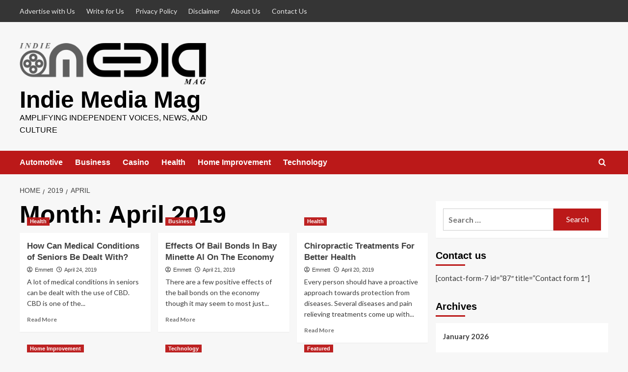

--- FILE ---
content_type: text/html; charset=UTF-8
request_url: https://indiemediamag.com/2019/04/
body_size: 107351
content:
<!doctype html>
<html lang="en-US">

<head>
  <meta charset="UTF-8">
  <meta name="viewport" content="width=device-width, initial-scale=1">
  <link rel="profile" href="http://gmpg.org/xfn/11">
  <title>April 2019 &#8211; Indie Media Mag</title>
<meta name='robots' content='max-image-preview:large' />
<link rel='preload' href='https://fonts.googleapis.com/css?family=Source%2BSans%2BPro%3A400%2C700%7CLato%3A400%2C700&#038;subset=latin&#038;display=swap' as='style' onload="this.onload=null;this.rel='stylesheet'" type='text/css' media='all' crossorigin='anonymous'>
<link rel='preconnect' href='https://fonts.googleapis.com' crossorigin='anonymous'>
<link rel='preconnect' href='https://fonts.gstatic.com' crossorigin='anonymous'>
<link rel='dns-prefetch' href='//fonts.googleapis.com' />
<link rel='preconnect' href='https://fonts.googleapis.com' />
<link rel='preconnect' href='https://fonts.gstatic.com' />
<link rel="alternate" type="application/rss+xml" title="Indie Media Mag &raquo; Feed" href="https://indiemediamag.com/feed/" />
<link rel="alternate" type="application/rss+xml" title="Indie Media Mag &raquo; Comments Feed" href="https://indiemediamag.com/comments/feed/" />
<style id='wp-img-auto-sizes-contain-inline-css' type='text/css'>
img:is([sizes=auto i],[sizes^="auto," i]){contain-intrinsic-size:3000px 1500px}
/*# sourceURL=wp-img-auto-sizes-contain-inline-css */
</style>
<style id='wp-emoji-styles-inline-css' type='text/css'>

	img.wp-smiley, img.emoji {
		display: inline !important;
		border: none !important;
		box-shadow: none !important;
		height: 1em !important;
		width: 1em !important;
		margin: 0 0.07em !important;
		vertical-align: -0.1em !important;
		background: none !important;
		padding: 0 !important;
	}
/*# sourceURL=wp-emoji-styles-inline-css */
</style>
<style id='wp-block-library-inline-css' type='text/css'>
:root{--wp-block-synced-color:#7a00df;--wp-block-synced-color--rgb:122,0,223;--wp-bound-block-color:var(--wp-block-synced-color);--wp-editor-canvas-background:#ddd;--wp-admin-theme-color:#007cba;--wp-admin-theme-color--rgb:0,124,186;--wp-admin-theme-color-darker-10:#006ba1;--wp-admin-theme-color-darker-10--rgb:0,107,160.5;--wp-admin-theme-color-darker-20:#005a87;--wp-admin-theme-color-darker-20--rgb:0,90,135;--wp-admin-border-width-focus:2px}@media (min-resolution:192dpi){:root{--wp-admin-border-width-focus:1.5px}}.wp-element-button{cursor:pointer}:root .has-very-light-gray-background-color{background-color:#eee}:root .has-very-dark-gray-background-color{background-color:#313131}:root .has-very-light-gray-color{color:#eee}:root .has-very-dark-gray-color{color:#313131}:root .has-vivid-green-cyan-to-vivid-cyan-blue-gradient-background{background:linear-gradient(135deg,#00d084,#0693e3)}:root .has-purple-crush-gradient-background{background:linear-gradient(135deg,#34e2e4,#4721fb 50%,#ab1dfe)}:root .has-hazy-dawn-gradient-background{background:linear-gradient(135deg,#faaca8,#dad0ec)}:root .has-subdued-olive-gradient-background{background:linear-gradient(135deg,#fafae1,#67a671)}:root .has-atomic-cream-gradient-background{background:linear-gradient(135deg,#fdd79a,#004a59)}:root .has-nightshade-gradient-background{background:linear-gradient(135deg,#330968,#31cdcf)}:root .has-midnight-gradient-background{background:linear-gradient(135deg,#020381,#2874fc)}:root{--wp--preset--font-size--normal:16px;--wp--preset--font-size--huge:42px}.has-regular-font-size{font-size:1em}.has-larger-font-size{font-size:2.625em}.has-normal-font-size{font-size:var(--wp--preset--font-size--normal)}.has-huge-font-size{font-size:var(--wp--preset--font-size--huge)}.has-text-align-center{text-align:center}.has-text-align-left{text-align:left}.has-text-align-right{text-align:right}.has-fit-text{white-space:nowrap!important}#end-resizable-editor-section{display:none}.aligncenter{clear:both}.items-justified-left{justify-content:flex-start}.items-justified-center{justify-content:center}.items-justified-right{justify-content:flex-end}.items-justified-space-between{justify-content:space-between}.screen-reader-text{border:0;clip-path:inset(50%);height:1px;margin:-1px;overflow:hidden;padding:0;position:absolute;width:1px;word-wrap:normal!important}.screen-reader-text:focus{background-color:#ddd;clip-path:none;color:#444;display:block;font-size:1em;height:auto;left:5px;line-height:normal;padding:15px 23px 14px;text-decoration:none;top:5px;width:auto;z-index:100000}html :where(.has-border-color){border-style:solid}html :where([style*=border-top-color]){border-top-style:solid}html :where([style*=border-right-color]){border-right-style:solid}html :where([style*=border-bottom-color]){border-bottom-style:solid}html :where([style*=border-left-color]){border-left-style:solid}html :where([style*=border-width]){border-style:solid}html :where([style*=border-top-width]){border-top-style:solid}html :where([style*=border-right-width]){border-right-style:solid}html :where([style*=border-bottom-width]){border-bottom-style:solid}html :where([style*=border-left-width]){border-left-style:solid}html :where(img[class*=wp-image-]){height:auto;max-width:100%}:where(figure){margin:0 0 1em}html :where(.is-position-sticky){--wp-admin--admin-bar--position-offset:var(--wp-admin--admin-bar--height,0px)}@media screen and (max-width:600px){html :where(.is-position-sticky){--wp-admin--admin-bar--position-offset:0px}}

/*# sourceURL=wp-block-library-inline-css */
</style><style id='global-styles-inline-css' type='text/css'>
:root{--wp--preset--aspect-ratio--square: 1;--wp--preset--aspect-ratio--4-3: 4/3;--wp--preset--aspect-ratio--3-4: 3/4;--wp--preset--aspect-ratio--3-2: 3/2;--wp--preset--aspect-ratio--2-3: 2/3;--wp--preset--aspect-ratio--16-9: 16/9;--wp--preset--aspect-ratio--9-16: 9/16;--wp--preset--color--black: #000000;--wp--preset--color--cyan-bluish-gray: #abb8c3;--wp--preset--color--white: #ffffff;--wp--preset--color--pale-pink: #f78da7;--wp--preset--color--vivid-red: #cf2e2e;--wp--preset--color--luminous-vivid-orange: #ff6900;--wp--preset--color--luminous-vivid-amber: #fcb900;--wp--preset--color--light-green-cyan: #7bdcb5;--wp--preset--color--vivid-green-cyan: #00d084;--wp--preset--color--pale-cyan-blue: #8ed1fc;--wp--preset--color--vivid-cyan-blue: #0693e3;--wp--preset--color--vivid-purple: #9b51e0;--wp--preset--gradient--vivid-cyan-blue-to-vivid-purple: linear-gradient(135deg,rgb(6,147,227) 0%,rgb(155,81,224) 100%);--wp--preset--gradient--light-green-cyan-to-vivid-green-cyan: linear-gradient(135deg,rgb(122,220,180) 0%,rgb(0,208,130) 100%);--wp--preset--gradient--luminous-vivid-amber-to-luminous-vivid-orange: linear-gradient(135deg,rgb(252,185,0) 0%,rgb(255,105,0) 100%);--wp--preset--gradient--luminous-vivid-orange-to-vivid-red: linear-gradient(135deg,rgb(255,105,0) 0%,rgb(207,46,46) 100%);--wp--preset--gradient--very-light-gray-to-cyan-bluish-gray: linear-gradient(135deg,rgb(238,238,238) 0%,rgb(169,184,195) 100%);--wp--preset--gradient--cool-to-warm-spectrum: linear-gradient(135deg,rgb(74,234,220) 0%,rgb(151,120,209) 20%,rgb(207,42,186) 40%,rgb(238,44,130) 60%,rgb(251,105,98) 80%,rgb(254,248,76) 100%);--wp--preset--gradient--blush-light-purple: linear-gradient(135deg,rgb(255,206,236) 0%,rgb(152,150,240) 100%);--wp--preset--gradient--blush-bordeaux: linear-gradient(135deg,rgb(254,205,165) 0%,rgb(254,45,45) 50%,rgb(107,0,62) 100%);--wp--preset--gradient--luminous-dusk: linear-gradient(135deg,rgb(255,203,112) 0%,rgb(199,81,192) 50%,rgb(65,88,208) 100%);--wp--preset--gradient--pale-ocean: linear-gradient(135deg,rgb(255,245,203) 0%,rgb(182,227,212) 50%,rgb(51,167,181) 100%);--wp--preset--gradient--electric-grass: linear-gradient(135deg,rgb(202,248,128) 0%,rgb(113,206,126) 100%);--wp--preset--gradient--midnight: linear-gradient(135deg,rgb(2,3,129) 0%,rgb(40,116,252) 100%);--wp--preset--font-size--small: 13px;--wp--preset--font-size--medium: 20px;--wp--preset--font-size--large: 36px;--wp--preset--font-size--x-large: 42px;--wp--preset--spacing--20: 0.44rem;--wp--preset--spacing--30: 0.67rem;--wp--preset--spacing--40: 1rem;--wp--preset--spacing--50: 1.5rem;--wp--preset--spacing--60: 2.25rem;--wp--preset--spacing--70: 3.38rem;--wp--preset--spacing--80: 5.06rem;--wp--preset--shadow--natural: 6px 6px 9px rgba(0, 0, 0, 0.2);--wp--preset--shadow--deep: 12px 12px 50px rgba(0, 0, 0, 0.4);--wp--preset--shadow--sharp: 6px 6px 0px rgba(0, 0, 0, 0.2);--wp--preset--shadow--outlined: 6px 6px 0px -3px rgb(255, 255, 255), 6px 6px rgb(0, 0, 0);--wp--preset--shadow--crisp: 6px 6px 0px rgb(0, 0, 0);}:root { --wp--style--global--content-size: 800px;--wp--style--global--wide-size: 1200px; }:where(body) { margin: 0; }.wp-site-blocks > .alignleft { float: left; margin-right: 2em; }.wp-site-blocks > .alignright { float: right; margin-left: 2em; }.wp-site-blocks > .aligncenter { justify-content: center; margin-left: auto; margin-right: auto; }:where(.wp-site-blocks) > * { margin-block-start: 24px; margin-block-end: 0; }:where(.wp-site-blocks) > :first-child { margin-block-start: 0; }:where(.wp-site-blocks) > :last-child { margin-block-end: 0; }:root { --wp--style--block-gap: 24px; }:root :where(.is-layout-flow) > :first-child{margin-block-start: 0;}:root :where(.is-layout-flow) > :last-child{margin-block-end: 0;}:root :where(.is-layout-flow) > *{margin-block-start: 24px;margin-block-end: 0;}:root :where(.is-layout-constrained) > :first-child{margin-block-start: 0;}:root :where(.is-layout-constrained) > :last-child{margin-block-end: 0;}:root :where(.is-layout-constrained) > *{margin-block-start: 24px;margin-block-end: 0;}:root :where(.is-layout-flex){gap: 24px;}:root :where(.is-layout-grid){gap: 24px;}.is-layout-flow > .alignleft{float: left;margin-inline-start: 0;margin-inline-end: 2em;}.is-layout-flow > .alignright{float: right;margin-inline-start: 2em;margin-inline-end: 0;}.is-layout-flow > .aligncenter{margin-left: auto !important;margin-right: auto !important;}.is-layout-constrained > .alignleft{float: left;margin-inline-start: 0;margin-inline-end: 2em;}.is-layout-constrained > .alignright{float: right;margin-inline-start: 2em;margin-inline-end: 0;}.is-layout-constrained > .aligncenter{margin-left: auto !important;margin-right: auto !important;}.is-layout-constrained > :where(:not(.alignleft):not(.alignright):not(.alignfull)){max-width: var(--wp--style--global--content-size);margin-left: auto !important;margin-right: auto !important;}.is-layout-constrained > .alignwide{max-width: var(--wp--style--global--wide-size);}body .is-layout-flex{display: flex;}.is-layout-flex{flex-wrap: wrap;align-items: center;}.is-layout-flex > :is(*, div){margin: 0;}body .is-layout-grid{display: grid;}.is-layout-grid > :is(*, div){margin: 0;}body{padding-top: 0px;padding-right: 0px;padding-bottom: 0px;padding-left: 0px;}a:where(:not(.wp-element-button)){text-decoration: none;}:root :where(.wp-element-button, .wp-block-button__link){background-color: #32373c;border-radius: 0;border-width: 0;color: #fff;font-family: inherit;font-size: inherit;font-style: inherit;font-weight: inherit;letter-spacing: inherit;line-height: inherit;padding-top: calc(0.667em + 2px);padding-right: calc(1.333em + 2px);padding-bottom: calc(0.667em + 2px);padding-left: calc(1.333em + 2px);text-decoration: none;text-transform: inherit;}.has-black-color{color: var(--wp--preset--color--black) !important;}.has-cyan-bluish-gray-color{color: var(--wp--preset--color--cyan-bluish-gray) !important;}.has-white-color{color: var(--wp--preset--color--white) !important;}.has-pale-pink-color{color: var(--wp--preset--color--pale-pink) !important;}.has-vivid-red-color{color: var(--wp--preset--color--vivid-red) !important;}.has-luminous-vivid-orange-color{color: var(--wp--preset--color--luminous-vivid-orange) !important;}.has-luminous-vivid-amber-color{color: var(--wp--preset--color--luminous-vivid-amber) !important;}.has-light-green-cyan-color{color: var(--wp--preset--color--light-green-cyan) !important;}.has-vivid-green-cyan-color{color: var(--wp--preset--color--vivid-green-cyan) !important;}.has-pale-cyan-blue-color{color: var(--wp--preset--color--pale-cyan-blue) !important;}.has-vivid-cyan-blue-color{color: var(--wp--preset--color--vivid-cyan-blue) !important;}.has-vivid-purple-color{color: var(--wp--preset--color--vivid-purple) !important;}.has-black-background-color{background-color: var(--wp--preset--color--black) !important;}.has-cyan-bluish-gray-background-color{background-color: var(--wp--preset--color--cyan-bluish-gray) !important;}.has-white-background-color{background-color: var(--wp--preset--color--white) !important;}.has-pale-pink-background-color{background-color: var(--wp--preset--color--pale-pink) !important;}.has-vivid-red-background-color{background-color: var(--wp--preset--color--vivid-red) !important;}.has-luminous-vivid-orange-background-color{background-color: var(--wp--preset--color--luminous-vivid-orange) !important;}.has-luminous-vivid-amber-background-color{background-color: var(--wp--preset--color--luminous-vivid-amber) !important;}.has-light-green-cyan-background-color{background-color: var(--wp--preset--color--light-green-cyan) !important;}.has-vivid-green-cyan-background-color{background-color: var(--wp--preset--color--vivid-green-cyan) !important;}.has-pale-cyan-blue-background-color{background-color: var(--wp--preset--color--pale-cyan-blue) !important;}.has-vivid-cyan-blue-background-color{background-color: var(--wp--preset--color--vivid-cyan-blue) !important;}.has-vivid-purple-background-color{background-color: var(--wp--preset--color--vivid-purple) !important;}.has-black-border-color{border-color: var(--wp--preset--color--black) !important;}.has-cyan-bluish-gray-border-color{border-color: var(--wp--preset--color--cyan-bluish-gray) !important;}.has-white-border-color{border-color: var(--wp--preset--color--white) !important;}.has-pale-pink-border-color{border-color: var(--wp--preset--color--pale-pink) !important;}.has-vivid-red-border-color{border-color: var(--wp--preset--color--vivid-red) !important;}.has-luminous-vivid-orange-border-color{border-color: var(--wp--preset--color--luminous-vivid-orange) !important;}.has-luminous-vivid-amber-border-color{border-color: var(--wp--preset--color--luminous-vivid-amber) !important;}.has-light-green-cyan-border-color{border-color: var(--wp--preset--color--light-green-cyan) !important;}.has-vivid-green-cyan-border-color{border-color: var(--wp--preset--color--vivid-green-cyan) !important;}.has-pale-cyan-blue-border-color{border-color: var(--wp--preset--color--pale-cyan-blue) !important;}.has-vivid-cyan-blue-border-color{border-color: var(--wp--preset--color--vivid-cyan-blue) !important;}.has-vivid-purple-border-color{border-color: var(--wp--preset--color--vivid-purple) !important;}.has-vivid-cyan-blue-to-vivid-purple-gradient-background{background: var(--wp--preset--gradient--vivid-cyan-blue-to-vivid-purple) !important;}.has-light-green-cyan-to-vivid-green-cyan-gradient-background{background: var(--wp--preset--gradient--light-green-cyan-to-vivid-green-cyan) !important;}.has-luminous-vivid-amber-to-luminous-vivid-orange-gradient-background{background: var(--wp--preset--gradient--luminous-vivid-amber-to-luminous-vivid-orange) !important;}.has-luminous-vivid-orange-to-vivid-red-gradient-background{background: var(--wp--preset--gradient--luminous-vivid-orange-to-vivid-red) !important;}.has-very-light-gray-to-cyan-bluish-gray-gradient-background{background: var(--wp--preset--gradient--very-light-gray-to-cyan-bluish-gray) !important;}.has-cool-to-warm-spectrum-gradient-background{background: var(--wp--preset--gradient--cool-to-warm-spectrum) !important;}.has-blush-light-purple-gradient-background{background: var(--wp--preset--gradient--blush-light-purple) !important;}.has-blush-bordeaux-gradient-background{background: var(--wp--preset--gradient--blush-bordeaux) !important;}.has-luminous-dusk-gradient-background{background: var(--wp--preset--gradient--luminous-dusk) !important;}.has-pale-ocean-gradient-background{background: var(--wp--preset--gradient--pale-ocean) !important;}.has-electric-grass-gradient-background{background: var(--wp--preset--gradient--electric-grass) !important;}.has-midnight-gradient-background{background: var(--wp--preset--gradient--midnight) !important;}.has-small-font-size{font-size: var(--wp--preset--font-size--small) !important;}.has-medium-font-size{font-size: var(--wp--preset--font-size--medium) !important;}.has-large-font-size{font-size: var(--wp--preset--font-size--large) !important;}.has-x-large-font-size{font-size: var(--wp--preset--font-size--x-large) !important;}
/*# sourceURL=global-styles-inline-css */
</style>

<link rel='stylesheet' id='covernews-google-fonts-css' href='https://fonts.googleapis.com/css?family=Source%2BSans%2BPro%3A400%2C700%7CLato%3A400%2C700&#038;subset=latin&#038;display=swap' type='text/css' media='all' />
<link rel='stylesheet' id='covernews-icons-css' href='https://indiemediamag.com/wp-content/themes/covernews/assets/icons/style.css?ver=6.9' type='text/css' media='all' />
<link rel='stylesheet' id='bootstrap-css' href='https://indiemediamag.com/wp-content/themes/covernews/assets/bootstrap/css/bootstrap.min.css?ver=6.9' type='text/css' media='all' />
<link rel='stylesheet' id='covernews-style-css' href='https://indiemediamag.com/wp-content/themes/covernews/style.min.css?ver=6.0.2' type='text/css' media='all' />
<script type="text/javascript" src="https://indiemediamag.com/wp-includes/js/jquery/jquery.min.js?ver=3.7.1" id="jquery-core-js"></script>
<script type="text/javascript" src="https://indiemediamag.com/wp-includes/js/jquery/jquery-migrate.min.js?ver=3.4.1" id="jquery-migrate-js"></script>
<link rel="https://api.w.org/" href="https://indiemediamag.com/wp-json/" /><link rel="EditURI" type="application/rsd+xml" title="RSD" href="https://indiemediamag.com/xmlrpc.php?rsd" />
<meta name="generator" content="WordPress 6.9" />
        <style type="text/css">
                        .site-title a,
            .site-header .site-branding .site-title a:visited,
            .site-header .site-branding .site-title a:hover,
            .site-description {
                color: #000000            }

            body.aft-dark-mode .site-title a,
      body.aft-dark-mode .site-header .site-branding .site-title a:visited,
      body.aft-dark-mode .site-header .site-branding .site-title a:hover,
      body.aft-dark-mode .site-description {
        color: #ffffff;
      }

            .site-branding .site-title {
                font-size: 48px;
            }

            @media only screen and (max-width: 640px) {
                .header-layout-3 .site-header .site-branding .site-title,
                .site-branding .site-title {
                    font-size: 60px;

                }
              }   

           @media only screen and (max-width: 375px) {
               .header-layout-3 .site-header .site-branding .site-title,
               .site-branding .site-title {
                        font-size: 50px;

                    }
                }
                
                    .elementor-template-full-width .elementor-section.elementor-section-full_width > .elementor-container,
        .elementor-template-full-width .elementor-section.elementor-section-boxed > .elementor-container{
            max-width: 1200px;
        }
        @media (min-width: 1600px){
            .elementor-template-full-width .elementor-section.elementor-section-full_width > .elementor-container,
            .elementor-template-full-width .elementor-section.elementor-section-boxed > .elementor-container{
                max-width: 1600px;
            }
        }
        
        .align-content-left .elementor-section-stretched,
        .align-content-right .elementor-section-stretched {
            max-width: 100%;
            left: 0 !important;
        }


        </style>
        <link rel="icon" href="https://indiemediamag.com/wp-content/uploads/2024/04/cropped-INDIE-MEDIA-MAG-favicon-32x32.png" sizes="32x32" />
<link rel="icon" href="https://indiemediamag.com/wp-content/uploads/2024/04/cropped-INDIE-MEDIA-MAG-favicon-192x192.png" sizes="192x192" />
<link rel="apple-touch-icon" href="https://indiemediamag.com/wp-content/uploads/2024/04/cropped-INDIE-MEDIA-MAG-favicon-180x180.png" />
<meta name="msapplication-TileImage" content="https://indiemediamag.com/wp-content/uploads/2024/04/cropped-INDIE-MEDIA-MAG-favicon-270x270.png" />
</head>

<body class="archive date wp-custom-logo wp-embed-responsive wp-theme-covernews hfeed default-content-layout archive-layout-grid scrollup-sticky-header aft-sticky-header aft-sticky-sidebar default aft-container-default aft-main-banner-slider-editors-picks-trending header-image-default align-content-left aft-and">
  
  
  <div id="page" class="site">
    <a class="skip-link screen-reader-text" href="#content">Skip to content</a>

    <div class="header-layout-1">
      <div class="top-masthead">

      <div class="container">
        <div class="row">
                      <div class="col-xs-12 col-sm-12 col-md-8 device-center">
              
              <div class="top-navigation"><ul id="top-menu" class="menu"><li id="menu-item-4162" class="menu-item menu-item-type-post_type menu-item-object-page menu-item-4162"><a href="https://indiemediamag.com/advertise-with-us/">Advertise with Us</a></li>
<li id="menu-item-4163" class="menu-item menu-item-type-post_type menu-item-object-page menu-item-4163"><a href="https://indiemediamag.com/write-for-us/">Write for Us</a></li>
<li id="menu-item-4164" class="menu-item menu-item-type-post_type menu-item-object-page menu-item-4164"><a href="https://indiemediamag.com/privacy-policy-4/">Privacy Policy</a></li>
<li id="menu-item-4165" class="menu-item menu-item-type-post_type menu-item-object-page menu-item-4165"><a href="https://indiemediamag.com/disclaimer/">Disclaimer</a></li>
<li id="menu-item-4166" class="menu-item menu-item-type-post_type menu-item-object-page menu-item-4166"><a href="https://indiemediamag.com/about-us-2/">About Us</a></li>
<li id="menu-item-4168" class="menu-item menu-item-type-post_type menu-item-object-page menu-item-4168"><a href="https://indiemediamag.com/contact-us/">Contact Us</a></li>
</ul></div>            </div>
                            </div>
      </div>
    </div> <!--    Topbar Ends-->
    <header id="masthead" class="site-header">
        <div class="masthead-banner " >
      <div class="container">
        <div class="row">
          <div class="col-md-4">
            <div class="site-branding">
              <a href="https://indiemediamag.com/" class="custom-logo-link" rel="home"><img width="451" height="121" src="https://indiemediamag.com/wp-content/uploads/2024/04/cropped-INDIE-MEDIA-MAG.png" class="custom-logo" alt="Indie Media Mag" decoding="async" fetchpriority="high" srcset="https://indiemediamag.com/wp-content/uploads/2024/04/cropped-INDIE-MEDIA-MAG.png 451w, https://indiemediamag.com/wp-content/uploads/2024/04/cropped-INDIE-MEDIA-MAG-300x80.png 300w" sizes="(max-width: 451px) 100vw, 451px" loading="lazy" /></a>                <p class="site-title font-family-1">
                  <a href="https://indiemediamag.com/" rel="home">Indie Media Mag</a>
                </p>
              
                              <p class="site-description">Amplifying Independent Voices, News, and Culture</p>
                          </div>
          </div>
          <div class="col-md-8">
                      </div>
        </div>
      </div>
    </div>
    <nav id="site-navigation" class="main-navigation">
      <div class="container">
        <div class="row">
          <div class="kol-12">
            <div class="navigation-container">

              <div class="main-navigation-container-items-wrapper">

                <span class="toggle-menu">
                  <a
                    href="#"
                    class="aft-void-menu"
                    role="button"
                    aria-label="Toggle Primary Menu"
                    aria-controls="primary-menu" aria-expanded="false">
                    <span class="screen-reader-text">Primary Menu</span>
                    <i class="ham"></i>
                  </a>
                </span>
                <span class="af-mobile-site-title-wrap">
                  <a href="https://indiemediamag.com/" class="custom-logo-link" rel="home"><img width="451" height="121" src="https://indiemediamag.com/wp-content/uploads/2024/04/cropped-INDIE-MEDIA-MAG.png" class="custom-logo" alt="Indie Media Mag" decoding="async" srcset="https://indiemediamag.com/wp-content/uploads/2024/04/cropped-INDIE-MEDIA-MAG.png 451w, https://indiemediamag.com/wp-content/uploads/2024/04/cropped-INDIE-MEDIA-MAG-300x80.png 300w" sizes="(max-width: 451px) 100vw, 451px" loading="lazy" /></a>                  <p class="site-title font-family-1">
                    <a href="https://indiemediamag.com/" rel="home">Indie Media Mag</a>
                  </p>
                </span>
                <div class="menu main-menu"><ul id="primary-menu" class="menu"><li id="menu-item-94" class="menu-item menu-item-type-taxonomy menu-item-object-category menu-item-94"><a href="https://indiemediamag.com/category/automotive/">Automotive</a></li>
<li id="menu-item-95" class="menu-item menu-item-type-taxonomy menu-item-object-category menu-item-95"><a href="https://indiemediamag.com/category/business/">Business</a></li>
<li id="menu-item-96" class="menu-item menu-item-type-taxonomy menu-item-object-category menu-item-96"><a href="https://indiemediamag.com/category/casino/">Casino</a></li>
<li id="menu-item-97" class="menu-item menu-item-type-taxonomy menu-item-object-category menu-item-97"><a href="https://indiemediamag.com/category/health/">Health</a></li>
<li id="menu-item-98" class="menu-item menu-item-type-taxonomy menu-item-object-category menu-item-98"><a href="https://indiemediamag.com/category/home-improvement/">Home Improvement</a></li>
<li id="menu-item-99" class="menu-item menu-item-type-taxonomy menu-item-object-category menu-item-99"><a href="https://indiemediamag.com/category/technology/">Technology</a></li>
</ul></div>              </div>
              <div class="cart-search">

                <div class="af-search-wrap">
                  <div class="search-overlay">
                    <a href="#" title="Search" class="search-icon">
                      <i class="fa fa-search"></i>
                    </a>
                    <div class="af-search-form">
                      <form role="search" method="get" class="search-form" action="https://indiemediamag.com/">
				<label>
					<span class="screen-reader-text">Search for:</span>
					<input type="search" class="search-field" placeholder="Search &hellip;" value="" name="s" />
				</label>
				<input type="submit" class="search-submit" value="Search" />
			</form>                    </div>
                  </div>
                </div>
              </div>


            </div>
          </div>
        </div>
      </div>
    </nav>
  </header>
</div>

    
    <div id="content" class="container">
                <div class="em-breadcrumbs font-family-1 covernews-breadcrumbs">
      <div class="row">
        <div role="navigation" aria-label="Breadcrumbs" class="breadcrumb-trail breadcrumbs" itemprop="breadcrumb"><ul class="trail-items" itemscope itemtype="http://schema.org/BreadcrumbList"><meta name="numberOfItems" content="3" /><meta name="itemListOrder" content="Ascending" /><li itemprop="itemListElement" itemscope itemtype="http://schema.org/ListItem" class="trail-item trail-begin"><a href="https://indiemediamag.com/" rel="home" itemprop="item"><span itemprop="name">Home</span></a><meta itemprop="position" content="1" /></li><li itemprop="itemListElement" itemscope itemtype="http://schema.org/ListItem" class="trail-item"><a href="https://indiemediamag.com/2019/" itemprop="item"><span itemprop="name">2019</span></a><meta itemprop="position" content="2" /></li><li itemprop="itemListElement" itemscope itemtype="http://schema.org/ListItem" class="trail-item trail-end"><a href="https://indiemediamag.com/2019/04/" itemprop="item"><span itemprop="name">April</span></a><meta itemprop="position" content="3" /></li></ul></div>      </div>
    </div>
    <div class="section-block-upper row">

                <div id="primary" class="content-area">
                    <main id="main" class="site-main aft-archive-post">

                        
                            <header class="header-title-wrapper1">
                                <h1 class="page-title">Month: <span>April 2019</span></h1>                            </header><!-- .header-title-wrapper -->
                            <div class="row">
                            <div id="aft-inner-row">
                            

        <article id="post-191" class="col-lg-4 col-sm-4 col-md-4 latest-posts-grid post-191 post type-post status-publish format-standard has-post-thumbnail hentry category-health"                 data-mh="archive-layout-grid">
            
<div class="align-items-center has-post-image">
  <div class="spotlight-post">
    <figure class="categorised-article inside-img">
      <div class="categorised-article-wrapper">
        <div class="data-bg-hover data-bg-categorised read-bg-img">
          <a href="https://indiemediamag.com/how-can-medical-conditions-of-seniors-be-dealt-with/"
            aria-label="How Can Medical Conditions of Seniors Be Dealt With?">
            <img width="300" height="200" src="https://indiemediamag.com/wp-content/uploads/2019/04/Image-03-7-300x200.jpg" class="attachment-medium size-medium wp-post-image" alt="Image-03" decoding="async" srcset="https://indiemediamag.com/wp-content/uploads/2019/04/Image-03-7-300x200.jpg 300w, https://indiemediamag.com/wp-content/uploads/2019/04/Image-03-7-768x512.jpg 768w, https://indiemediamag.com/wp-content/uploads/2019/04/Image-03-7.jpg 900w" sizes="(max-width: 300px) 100vw, 300px" loading="lazy" />          </a>
        </div>
                <div class="figure-categories figure-categories-bg">
          <ul class="cat-links"><li class="meta-category">
                             <a class="covernews-categories category-color-1"
                            href="https://indiemediamag.com/category/health/" 
                            aria-label="View all posts in Health"> 
                                 Health
                             </a>
                        </li></ul>        </div>
      </div>

    </figure>
    <figcaption>

      <h3 class="article-title article-title-1">
        <a href="https://indiemediamag.com/how-can-medical-conditions-of-seniors-be-dealt-with/">
          How Can Medical Conditions of Seniors Be Dealt With?        </a>
      </h3>
      <div class="grid-item-metadata">
        
    <span class="author-links">

      
        <span class="item-metadata posts-author">
          <i class="far fa-user-circle"></i>
                          <a href="https://indiemediamag.com/author/admin/">
                    Emmett                </a>
               </span>
                    <span class="item-metadata posts-date">
          <i class="far fa-clock"></i>
          <a href="https://indiemediamag.com/2019/04/">
            April 24, 2019          </a>
        </span>
                </span>
      </div>
              <div class="full-item-discription">
          <div class="post-description">
            <p>A lot of medical conditions in seniors can be dealt with the use of CBD. CBD is one of the...</p>
<div class="aft-readmore-wrapper">
              <a href="https://indiemediamag.com/how-can-medical-conditions-of-seniors-be-dealt-with/" class="aft-readmore" aria-label="Read more about How Can Medical Conditions of Seniors Be Dealt With?">Read More<span class="screen-reader-text">Read more about How Can Medical Conditions of Seniors Be Dealt With?</span></a>
          </div>

          </div>
        </div>
          </figcaption>
  </div>
  </div>        </article>
    

        <article id="post-188" class="col-lg-4 col-sm-4 col-md-4 latest-posts-grid post-188 post type-post status-publish format-standard has-post-thumbnail hentry category-business"                 data-mh="archive-layout-grid">
            
<div class="align-items-center has-post-image">
  <div class="spotlight-post">
    <figure class="categorised-article inside-img">
      <div class="categorised-article-wrapper">
        <div class="data-bg-hover data-bg-categorised read-bg-img">
          <a href="https://indiemediamag.com/effects-of-bail-bonds-in-bay-minette-al-on-the-economy/"
            aria-label="Effects Of Bail Bonds In Bay Minette Al On The Economy">
            <img width="300" height="200" src="https://indiemediamag.com/wp-content/uploads/2019/04/Image-03-6-300x200.jpg" class="attachment-medium size-medium wp-post-image" alt="Image-03" decoding="async" srcset="https://indiemediamag.com/wp-content/uploads/2019/04/Image-03-6-300x200.jpg 300w, https://indiemediamag.com/wp-content/uploads/2019/04/Image-03-6-768x512.jpg 768w, https://indiemediamag.com/wp-content/uploads/2019/04/Image-03-6-1024x682.jpg 1024w, https://indiemediamag.com/wp-content/uploads/2019/04/Image-03-6.jpg 1280w" sizes="(max-width: 300px) 100vw, 300px" loading="lazy" />          </a>
        </div>
                <div class="figure-categories figure-categories-bg">
          <ul class="cat-links"><li class="meta-category">
                             <a class="covernews-categories category-color-1"
                            href="https://indiemediamag.com/category/business/" 
                            aria-label="View all posts in Business"> 
                                 Business
                             </a>
                        </li></ul>        </div>
      </div>

    </figure>
    <figcaption>

      <h3 class="article-title article-title-1">
        <a href="https://indiemediamag.com/effects-of-bail-bonds-in-bay-minette-al-on-the-economy/">
          Effects Of Bail Bonds In Bay Minette Al On The Economy        </a>
      </h3>
      <div class="grid-item-metadata">
        
    <span class="author-links">

      
        <span class="item-metadata posts-author">
          <i class="far fa-user-circle"></i>
                          <a href="https://indiemediamag.com/author/admin/">
                    Emmett                </a>
               </span>
                    <span class="item-metadata posts-date">
          <i class="far fa-clock"></i>
          <a href="https://indiemediamag.com/2019/04/">
            April 21, 2019          </a>
        </span>
                </span>
      </div>
              <div class="full-item-discription">
          <div class="post-description">
            <p>There are a few positive effects of the bail bonds on the economy though it may seem to most just...</p>
<div class="aft-readmore-wrapper">
              <a href="https://indiemediamag.com/effects-of-bail-bonds-in-bay-minette-al-on-the-economy/" class="aft-readmore" aria-label="Read more about Effects Of Bail Bonds In Bay Minette Al On The Economy">Read More<span class="screen-reader-text">Read more about Effects Of Bail Bonds In Bay Minette Al On The Economy</span></a>
          </div>

          </div>
        </div>
          </figcaption>
  </div>
  </div>        </article>
    

        <article id="post-185" class="col-lg-4 col-sm-4 col-md-4 latest-posts-grid post-185 post type-post status-publish format-standard has-post-thumbnail hentry category-health"                 data-mh="archive-layout-grid">
            
<div class="align-items-center has-post-image">
  <div class="spotlight-post">
    <figure class="categorised-article inside-img">
      <div class="categorised-article-wrapper">
        <div class="data-bg-hover data-bg-categorised read-bg-img">
          <a href="https://indiemediamag.com/chiropractic-treatments-for-better-health/"
            aria-label="Chiropractic Treatments For Better Health">
            <img width="300" height="200" src="https://indiemediamag.com/wp-content/uploads/2019/04/Image-03-5-300x200.jpg" class="attachment-medium size-medium wp-post-image" alt="Image-03" decoding="async" srcset="https://indiemediamag.com/wp-content/uploads/2019/04/Image-03-5-300x200.jpg 300w, https://indiemediamag.com/wp-content/uploads/2019/04/Image-03-5-768x512.jpg 768w, https://indiemediamag.com/wp-content/uploads/2019/04/Image-03-5-1024x683.jpg 1024w, https://indiemediamag.com/wp-content/uploads/2019/04/Image-03-5.jpg 1030w" sizes="(max-width: 300px) 100vw, 300px" loading="lazy" />          </a>
        </div>
                <div class="figure-categories figure-categories-bg">
          <ul class="cat-links"><li class="meta-category">
                             <a class="covernews-categories category-color-1"
                            href="https://indiemediamag.com/category/health/" 
                            aria-label="View all posts in Health"> 
                                 Health
                             </a>
                        </li></ul>        </div>
      </div>

    </figure>
    <figcaption>

      <h3 class="article-title article-title-1">
        <a href="https://indiemediamag.com/chiropractic-treatments-for-better-health/">
          Chiropractic Treatments For Better Health        </a>
      </h3>
      <div class="grid-item-metadata">
        
    <span class="author-links">

      
        <span class="item-metadata posts-author">
          <i class="far fa-user-circle"></i>
                          <a href="https://indiemediamag.com/author/admin/">
                    Emmett                </a>
               </span>
                    <span class="item-metadata posts-date">
          <i class="far fa-clock"></i>
          <a href="https://indiemediamag.com/2019/04/">
            April 20, 2019          </a>
        </span>
                </span>
      </div>
              <div class="full-item-discription">
          <div class="post-description">
            <p>Every person should have a proactive approach towards protection from diseases. Several diseases and pain relieving treatments come up with...</p>
<div class="aft-readmore-wrapper">
              <a href="https://indiemediamag.com/chiropractic-treatments-for-better-health/" class="aft-readmore" aria-label="Read more about Chiropractic Treatments For Better Health">Read More<span class="screen-reader-text">Read more about Chiropractic Treatments For Better Health</span></a>
          </div>

          </div>
        </div>
          </figcaption>
  </div>
  </div>        </article>
    

        <article id="post-180" class="col-lg-4 col-sm-4 col-md-4 latest-posts-grid post-180 post type-post status-publish format-standard has-post-thumbnail hentry category-home-improvement"                 data-mh="archive-layout-grid">
            
<div class="align-items-center has-post-image">
  <div class="spotlight-post">
    <figure class="categorised-article inside-img">
      <div class="categorised-article-wrapper">
        <div class="data-bg-hover data-bg-categorised read-bg-img">
          <a href="https://indiemediamag.com/do-you-want-to-grow-hydroponically/"
            aria-label="Do You Want to Grow Hydroponically?">
            <img width="300" height="161" src="https://indiemediamag.com/wp-content/uploads/2019/04/Image-03-4-300x161.jpg" class="attachment-medium size-medium wp-post-image" alt="Image-03" decoding="async" loading="lazy" srcset="https://indiemediamag.com/wp-content/uploads/2019/04/Image-03-4-300x161.jpg 300w, https://indiemediamag.com/wp-content/uploads/2019/04/Image-03-4-768x413.jpg 768w, https://indiemediamag.com/wp-content/uploads/2019/04/Image-03-4.jpg 800w" sizes="auto, (max-width: 300px) 100vw, 300px" />          </a>
        </div>
                <div class="figure-categories figure-categories-bg">
          <ul class="cat-links"><li class="meta-category">
                             <a class="covernews-categories category-color-1"
                            href="https://indiemediamag.com/category/home-improvement/" 
                            aria-label="View all posts in Home Improvement"> 
                                 Home Improvement
                             </a>
                        </li></ul>        </div>
      </div>

    </figure>
    <figcaption>

      <h3 class="article-title article-title-1">
        <a href="https://indiemediamag.com/do-you-want-to-grow-hydroponically/">
          Do You Want to Grow Hydroponically?        </a>
      </h3>
      <div class="grid-item-metadata">
        
    <span class="author-links">

      
        <span class="item-metadata posts-author">
          <i class="far fa-user-circle"></i>
                          <a href="https://indiemediamag.com/author/admin/">
                    Emmett                </a>
               </span>
                    <span class="item-metadata posts-date">
          <i class="far fa-clock"></i>
          <a href="https://indiemediamag.com/2019/04/">
            April 9, 2019          </a>
        </span>
                </span>
      </div>
              <div class="full-item-discription">
          <div class="post-description">
            <p>Have you just learnt about hydroponics? Discovered the miraculous method of growing? I bet you have a tonne of questions...</p>
<div class="aft-readmore-wrapper">
              <a href="https://indiemediamag.com/do-you-want-to-grow-hydroponically/" class="aft-readmore" aria-label="Read more about Do You Want to Grow Hydroponically?">Read More<span class="screen-reader-text">Read more about Do You Want to Grow Hydroponically?</span></a>
          </div>

          </div>
        </div>
          </figcaption>
  </div>
  </div>        </article>
    

        <article id="post-173" class="col-lg-4 col-sm-4 col-md-4 latest-posts-grid post-173 post type-post status-publish format-standard has-post-thumbnail hentry category-technology"                 data-mh="archive-layout-grid">
            
<div class="align-items-center has-post-image">
  <div class="spotlight-post">
    <figure class="categorised-article inside-img">
      <div class="categorised-article-wrapper">
        <div class="data-bg-hover data-bg-categorised read-bg-img">
          <a href="https://indiemediamag.com/why-you-should-buy-youtube-subscribersand-what-has-made-buying-popular/"
            aria-label="Why you should Buy Youtube Subscribersand what has made buying popular?">
            <img width="300" height="169" src="https://indiemediamag.com/wp-content/uploads/2019/04/Image-03-1-300x169.jpg" class="attachment-medium size-medium wp-post-image" alt="Image-03" decoding="async" loading="lazy" srcset="https://indiemediamag.com/wp-content/uploads/2019/04/Image-03-1-300x169.jpg 300w, https://indiemediamag.com/wp-content/uploads/2019/04/Image-03-1.jpg 620w" sizes="auto, (max-width: 300px) 100vw, 300px" />          </a>
        </div>
                <div class="figure-categories figure-categories-bg">
          <ul class="cat-links"><li class="meta-category">
                             <a class="covernews-categories category-color-1"
                            href="https://indiemediamag.com/category/technology/" 
                            aria-label="View all posts in Technology"> 
                                 Technology
                             </a>
                        </li></ul>        </div>
      </div>

    </figure>
    <figcaption>

      <h3 class="article-title article-title-1">
        <a href="https://indiemediamag.com/why-you-should-buy-youtube-subscribersand-what-has-made-buying-popular/">
          Why you should Buy Youtube Subscribersand what has made buying popular?        </a>
      </h3>
      <div class="grid-item-metadata">
        
    <span class="author-links">

      
        <span class="item-metadata posts-author">
          <i class="far fa-user-circle"></i>
                          <a href="https://indiemediamag.com/author/admin/">
                    Emmett                </a>
               </span>
                    <span class="item-metadata posts-date">
          <i class="far fa-clock"></i>
          <a href="https://indiemediamag.com/2019/04/">
            April 6, 2019          </a>
        </span>
                </span>
      </div>
              <div class="full-item-discription">
          <div class="post-description">
            <p>Famous celebrities and popular You Tubers swear by the companies that are leaders in the Industry when it is about...</p>
<div class="aft-readmore-wrapper">
              <a href="https://indiemediamag.com/why-you-should-buy-youtube-subscribersand-what-has-made-buying-popular/" class="aft-readmore" aria-label="Read more about Why you should Buy Youtube Subscribersand what has made buying popular?">Read More<span class="screen-reader-text">Read more about Why you should Buy Youtube Subscribersand what has made buying popular?</span></a>
          </div>

          </div>
        </div>
          </figcaption>
  </div>
  </div>        </article>
    

        <article id="post-171" class="col-lg-4 col-sm-4 col-md-4 latest-posts-grid post-171 post type-post status-publish format-standard has-post-thumbnail hentry category-featured"                 data-mh="archive-layout-grid">
            
<div class="align-items-center has-post-image">
  <div class="spotlight-post">
    <figure class="categorised-article inside-img">
      <div class="categorised-article-wrapper">
        <div class="data-bg-hover data-bg-categorised read-bg-img">
          <a href="https://indiemediamag.com/what-signs-and-branding-does-to-your-business/"
            aria-label="What Signs and Branding Does to Your Business">
            <img width="300" height="142" src="https://indiemediamag.com/wp-content/uploads/2023/05/Auto2-300x142.jpg" class="attachment-medium size-medium wp-post-image" alt="Auto2" decoding="async" loading="lazy" srcset="https://indiemediamag.com/wp-content/uploads/2023/05/Auto2-300x142.jpg 300w, https://indiemediamag.com/wp-content/uploads/2023/05/Auto2-1024x483.jpg 1024w, https://indiemediamag.com/wp-content/uploads/2023/05/Auto2-768x362.jpg 768w, https://indiemediamag.com/wp-content/uploads/2023/05/Auto2-1536x724.jpg 1536w, https://indiemediamag.com/wp-content/uploads/2023/05/Auto2.jpg 1800w" sizes="auto, (max-width: 300px) 100vw, 300px" />          </a>
        </div>
                <div class="figure-categories figure-categories-bg">
          <ul class="cat-links"><li class="meta-category">
                             <a class="covernews-categories category-color-1"
                            href="https://indiemediamag.com/category/featured/" 
                            aria-label="View all posts in Featured"> 
                                 Featured
                             </a>
                        </li></ul>        </div>
      </div>

    </figure>
    <figcaption>

      <h3 class="article-title article-title-1">
        <a href="https://indiemediamag.com/what-signs-and-branding-does-to-your-business/">
          What Signs and Branding Does to Your Business        </a>
      </h3>
      <div class="grid-item-metadata">
        
    <span class="author-links">

      
        <span class="item-metadata posts-author">
          <i class="far fa-user-circle"></i>
                          <a href="https://indiemediamag.com/author/admin/">
                    Emmett                </a>
               </span>
                    <span class="item-metadata posts-date">
          <i class="far fa-clock"></i>
          <a href="https://indiemediamag.com/2019/04/">
            April 6, 2019          </a>
        </span>
                </span>
      </div>
              <div class="full-item-discription">
          <div class="post-description">
            <p>Many individuals greatly minimize brand concept. Brand goes well beyond the name of a company, for example. A brand is...</p>
<div class="aft-readmore-wrapper">
              <a href="https://indiemediamag.com/what-signs-and-branding-does-to-your-business/" class="aft-readmore" aria-label="Read more about What Signs and Branding Does to Your Business">Read More<span class="screen-reader-text">Read more about What Signs and Branding Does to Your Business</span></a>
          </div>

          </div>
        </div>
          </figcaption>
  </div>
  </div>        </article>
    

        <article id="post-163" class="col-lg-4 col-sm-4 col-md-4 latest-posts-grid post-163 post type-post status-publish format-standard has-post-thumbnail hentry category-health"                 data-mh="archive-layout-grid">
            
<div class="align-items-center has-post-image">
  <div class="spotlight-post">
    <figure class="categorised-article inside-img">
      <div class="categorised-article-wrapper">
        <div class="data-bg-hover data-bg-categorised read-bg-img">
          <a href="https://indiemediamag.com/amazing-cbd-oil-benefits/"
            aria-label="Amazing CBD Oil Benefits">
            <img width="300" height="200" src="https://indiemediamag.com/wp-content/uploads/2019/04/wwwww-3-300x200.png" class="attachment-medium size-medium wp-post-image" alt="wwwww" decoding="async" loading="lazy" srcset="https://indiemediamag.com/wp-content/uploads/2019/04/wwwww-3-300x200.png 300w, https://indiemediamag.com/wp-content/uploads/2019/04/wwwww-3.png 624w" sizes="auto, (max-width: 300px) 100vw, 300px" />          </a>
        </div>
                <div class="figure-categories figure-categories-bg">
          <ul class="cat-links"><li class="meta-category">
                             <a class="covernews-categories category-color-1"
                            href="https://indiemediamag.com/category/health/" 
                            aria-label="View all posts in Health"> 
                                 Health
                             </a>
                        </li></ul>        </div>
      </div>

    </figure>
    <figcaption>

      <h3 class="article-title article-title-1">
        <a href="https://indiemediamag.com/amazing-cbd-oil-benefits/">
          Amazing CBD Oil Benefits        </a>
      </h3>
      <div class="grid-item-metadata">
        
    <span class="author-links">

      
        <span class="item-metadata posts-author">
          <i class="far fa-user-circle"></i>
                          <a href="https://indiemediamag.com/author/admin/">
                    Emmett                </a>
               </span>
                    <span class="item-metadata posts-date">
          <i class="far fa-clock"></i>
          <a href="https://indiemediamag.com/2019/04/">
            April 5, 2019          </a>
        </span>
                </span>
      </div>
              <div class="full-item-discription">
          <div class="post-description">
            <p>CBD oil is growing in popularity around the world, with more people realising how many wonderful benefits and advantages it...</p>
<div class="aft-readmore-wrapper">
              <a href="https://indiemediamag.com/amazing-cbd-oil-benefits/" class="aft-readmore" aria-label="Read more about Amazing CBD Oil Benefits">Read More<span class="screen-reader-text">Read more about Amazing CBD Oil Benefits</span></a>
          </div>

          </div>
        </div>
          </figcaption>
  </div>
  </div>        </article>
    

        <article id="post-162" class="col-lg-4 col-sm-4 col-md-4 latest-posts-grid post-162 post type-post status-publish format-standard has-post-thumbnail hentry category-home-improvement"                 data-mh="archive-layout-grid">
            
<div class="align-items-center has-post-image">
  <div class="spotlight-post">
    <figure class="categorised-article inside-img">
      <div class="categorised-article-wrapper">
        <div class="data-bg-hover data-bg-categorised read-bg-img">
          <a href="https://indiemediamag.com/quality-of-a-good-garden-designer/"
            aria-label="Quality of a Good Garden Designer">
            <img width="300" height="121" src="https://indiemediamag.com/wp-content/uploads/2019/04/wwwww-2-300x121.png" class="attachment-medium size-medium wp-post-image" alt="wwwww" decoding="async" loading="lazy" srcset="https://indiemediamag.com/wp-content/uploads/2019/04/wwwww-2-300x121.png 300w, https://indiemediamag.com/wp-content/uploads/2019/04/wwwww-2.png 624w" sizes="auto, (max-width: 300px) 100vw, 300px" />          </a>
        </div>
                <div class="figure-categories figure-categories-bg">
          <ul class="cat-links"><li class="meta-category">
                             <a class="covernews-categories category-color-1"
                            href="https://indiemediamag.com/category/home-improvement/" 
                            aria-label="View all posts in Home Improvement"> 
                                 Home Improvement
                             </a>
                        </li></ul>        </div>
      </div>

    </figure>
    <figcaption>

      <h3 class="article-title article-title-1">
        <a href="https://indiemediamag.com/quality-of-a-good-garden-designer/">
          Quality of a Good Garden Designer        </a>
      </h3>
      <div class="grid-item-metadata">
        
    <span class="author-links">

      
        <span class="item-metadata posts-author">
          <i class="far fa-user-circle"></i>
                          <a href="https://indiemediamag.com/author/admin/">
                    Emmett                </a>
               </span>
                    <span class="item-metadata posts-date">
          <i class="far fa-clock"></i>
          <a href="https://indiemediamag.com/2019/04/">
            April 5, 2019          </a>
        </span>
                </span>
      </div>
              <div class="full-item-discription">
          <div class="post-description">
            <p>London has a rich history of architectural design in urban development. As days go by, the sophistication intensifies, improving the...</p>
<div class="aft-readmore-wrapper">
              <a href="https://indiemediamag.com/quality-of-a-good-garden-designer/" class="aft-readmore" aria-label="Read more about Quality of a Good Garden Designer">Read More<span class="screen-reader-text">Read more about Quality of a Good Garden Designer</span></a>
          </div>

          </div>
        </div>
          </figcaption>
  </div>
  </div>        </article>
    

        <article id="post-161" class="col-lg-4 col-sm-4 col-md-4 latest-posts-grid post-161 post type-post status-publish format-standard has-post-thumbnail hentry category-home-improvement"                 data-mh="archive-layout-grid">
            
<div class="align-items-center has-post-image">
  <div class="spotlight-post">
    <figure class="categorised-article inside-img">
      <div class="categorised-article-wrapper">
        <div class="data-bg-hover data-bg-categorised read-bg-img">
          <a href="https://indiemediamag.com/harpers-firewood-the-greatest-firewood-provider-in-lancashire/"
            aria-label="Harpers Firewood: The Greatest Firewood Provider in Lancashire">
            <img width="300" height="169" src="https://indiemediamag.com/wp-content/uploads/2019/04/wwwww-1-300x169.png" class="attachment-medium size-medium wp-post-image" alt="wwwww" decoding="async" loading="lazy" srcset="https://indiemediamag.com/wp-content/uploads/2019/04/wwwww-1-300x169.png 300w, https://indiemediamag.com/wp-content/uploads/2019/04/wwwww-1.png 624w" sizes="auto, (max-width: 300px) 100vw, 300px" />          </a>
        </div>
                <div class="figure-categories figure-categories-bg">
          <ul class="cat-links"><li class="meta-category">
                             <a class="covernews-categories category-color-1"
                            href="https://indiemediamag.com/category/home-improvement/" 
                            aria-label="View all posts in Home Improvement"> 
                                 Home Improvement
                             </a>
                        </li></ul>        </div>
      </div>

    </figure>
    <figcaption>

      <h3 class="article-title article-title-1">
        <a href="https://indiemediamag.com/harpers-firewood-the-greatest-firewood-provider-in-lancashire/">
          Harpers Firewood: The Greatest Firewood Provider in Lancashire        </a>
      </h3>
      <div class="grid-item-metadata">
        
    <span class="author-links">

      
        <span class="item-metadata posts-author">
          <i class="far fa-user-circle"></i>
                          <a href="https://indiemediamag.com/author/admin/">
                    Emmett                </a>
               </span>
                    <span class="item-metadata posts-date">
          <i class="far fa-clock"></i>
          <a href="https://indiemediamag.com/2019/04/">
            April 5, 2019          </a>
        </span>
                </span>
      </div>
              <div class="full-item-discription">
          <div class="post-description">
            <p>Although the nice weather has started to make an appearance and the warmer and longer days are starting to show,...</p>
<div class="aft-readmore-wrapper">
              <a href="https://indiemediamag.com/harpers-firewood-the-greatest-firewood-provider-in-lancashire/" class="aft-readmore" aria-label="Read more about Harpers Firewood: The Greatest Firewood Provider in Lancashire">Read More<span class="screen-reader-text">Read more about Harpers Firewood: The Greatest Firewood Provider in Lancashire</span></a>
          </div>

          </div>
        </div>
          </figcaption>
  </div>
  </div>        </article>
    

        <article id="post-157" class="col-lg-4 col-sm-4 col-md-4 latest-posts-grid post-157 post type-post status-publish format-standard has-post-thumbnail hentry category-sports"                 data-mh="archive-layout-grid">
            
<div class="align-items-center has-post-image">
  <div class="spotlight-post">
    <figure class="categorised-article inside-img">
      <div class="categorised-article-wrapper">
        <div class="data-bg-hover data-bg-categorised read-bg-img">
          <a href="https://indiemediamag.com/air-gun-night-shooting-golden-rules/"
            aria-label="Air Gun Night Shooting: Golden Rules">
            <img width="300" height="200" src="https://indiemediamag.com/wp-content/uploads/2019/04/Image-03-2-300x200.jpg" class="attachment-medium size-medium wp-post-image" alt="Image-03" decoding="async" loading="lazy" srcset="https://indiemediamag.com/wp-content/uploads/2019/04/Image-03-2-300x200.jpg 300w, https://indiemediamag.com/wp-content/uploads/2019/04/Image-03-2-768x512.jpg 768w, https://indiemediamag.com/wp-content/uploads/2019/04/Image-03-2-1024x683.jpg 1024w, https://indiemediamag.com/wp-content/uploads/2019/04/Image-03-2.jpg 1536w" sizes="auto, (max-width: 300px) 100vw, 300px" />          </a>
        </div>
                <div class="figure-categories figure-categories-bg">
          <ul class="cat-links"><li class="meta-category">
                             <a class="covernews-categories category-color-1"
                            href="https://indiemediamag.com/category/sports/" 
                            aria-label="View all posts in Sports"> 
                                 Sports
                             </a>
                        </li></ul>        </div>
      </div>

    </figure>
    <figcaption>

      <h3 class="article-title article-title-1">
        <a href="https://indiemediamag.com/air-gun-night-shooting-golden-rules/">
          Air Gun Night Shooting: Golden Rules        </a>
      </h3>
      <div class="grid-item-metadata">
        
    <span class="author-links">

      
        <span class="item-metadata posts-author">
          <i class="far fa-user-circle"></i>
                          <a href="https://indiemediamag.com/author/admin/">
                    Emmett                </a>
               </span>
                    <span class="item-metadata posts-date">
          <i class="far fa-clock"></i>
          <a href="https://indiemediamag.com/2019/04/">
            April 5, 2019          </a>
        </span>
                </span>
      </div>
              <div class="full-item-discription">
          <div class="post-description">
            <p>Spring is now here and for air gun shooters this is excellent news, now able to enjoy night shooting without...</p>
<div class="aft-readmore-wrapper">
              <a href="https://indiemediamag.com/air-gun-night-shooting-golden-rules/" class="aft-readmore" aria-label="Read more about Air Gun Night Shooting: Golden Rules">Read More<span class="screen-reader-text">Read more about Air Gun Night Shooting: Golden Rules</span></a>
          </div>

          </div>
        </div>
          </figcaption>
  </div>
  </div>        </article>
                                </div>
                            <div class="col col-ten">
                                <div class="covernews-pagination">
                                    
	<nav class="navigation pagination" aria-label="Posts pagination">
		<h2 class="screen-reader-text">Posts pagination</h2>
		<div class="nav-links"><span aria-current="page" class="page-numbers current">1</span>
<a class="page-numbers" href="https://indiemediamag.com/2019/04/page/2/">2</a>
<a class="page-numbers" href="https://indiemediamag.com/2019/04/page/3/">3</a>
<a class="next page-numbers" href="https://indiemediamag.com/2019/04/page/2/">Next</a></div>
	</nav>                                </div>
                            </div>
                                            </div>
                    </main><!-- #main -->
                </div><!-- #primary -->

                <aside id="secondary" class="widget-area sidebar-sticky-top">
	<div id="search-2" class="widget covernews-widget widget_search"><form role="search" method="get" class="search-form" action="https://indiemediamag.com/">
				<label>
					<span class="screen-reader-text">Search for:</span>
					<input type="search" class="search-field" placeholder="Search &hellip;" value="" name="s" />
				</label>
				<input type="submit" class="search-submit" value="Search" />
			</form></div><div id="text-7" class="widget covernews-widget widget_text"><h2 class="widget-title widget-title-1"><span>Contact us</span></h2>			<div class="textwidget"><p>[contact-form-7 id=&#8221;87&#8243; title=&#8221;Contact form 1&#8243;]</p>
</div>
		</div><div id="archives-4" class="widget covernews-widget widget_archive"><h2 class="widget-title widget-title-1"><span>Archives</span></h2>
			<ul>
					<li><a href='https://indiemediamag.com/2026/01/'>January 2026</a></li>
	<li><a href='https://indiemediamag.com/2025/12/'>December 2025</a></li>
	<li><a href='https://indiemediamag.com/2025/11/'>November 2025</a></li>
	<li><a href='https://indiemediamag.com/2025/10/'>October 2025</a></li>
	<li><a href='https://indiemediamag.com/2025/09/'>September 2025</a></li>
	<li><a href='https://indiemediamag.com/2025/08/'>August 2025</a></li>
	<li><a href='https://indiemediamag.com/2025/07/'>July 2025</a></li>
	<li><a href='https://indiemediamag.com/2025/06/'>June 2025</a></li>
	<li><a href='https://indiemediamag.com/2025/05/'>May 2025</a></li>
	<li><a href='https://indiemediamag.com/2025/04/'>April 2025</a></li>
	<li><a href='https://indiemediamag.com/2025/03/'>March 2025</a></li>
	<li><a href='https://indiemediamag.com/2025/02/'>February 2025</a></li>
	<li><a href='https://indiemediamag.com/2025/01/'>January 2025</a></li>
	<li><a href='https://indiemediamag.com/2024/12/'>December 2024</a></li>
	<li><a href='https://indiemediamag.com/2024/11/'>November 2024</a></li>
	<li><a href='https://indiemediamag.com/2024/10/'>October 2024</a></li>
	<li><a href='https://indiemediamag.com/2024/09/'>September 2024</a></li>
	<li><a href='https://indiemediamag.com/2024/08/'>August 2024</a></li>
	<li><a href='https://indiemediamag.com/2024/07/'>July 2024</a></li>
	<li><a href='https://indiemediamag.com/2024/06/'>June 2024</a></li>
	<li><a href='https://indiemediamag.com/2024/05/'>May 2024</a></li>
	<li><a href='https://indiemediamag.com/2024/04/'>April 2024</a></li>
	<li><a href='https://indiemediamag.com/2024/03/'>March 2024</a></li>
	<li><a href='https://indiemediamag.com/2024/02/'>February 2024</a></li>
	<li><a href='https://indiemediamag.com/2024/01/'>January 2024</a></li>
	<li><a href='https://indiemediamag.com/2023/12/'>December 2023</a></li>
	<li><a href='https://indiemediamag.com/2023/11/'>November 2023</a></li>
	<li><a href='https://indiemediamag.com/2023/10/'>October 2023</a></li>
	<li><a href='https://indiemediamag.com/2023/09/'>September 2023</a></li>
	<li><a href='https://indiemediamag.com/2023/08/'>August 2023</a></li>
	<li><a href='https://indiemediamag.com/2023/07/'>July 2023</a></li>
	<li><a href='https://indiemediamag.com/2023/06/'>June 2023</a></li>
	<li><a href='https://indiemediamag.com/2023/05/'>May 2023</a></li>
	<li><a href='https://indiemediamag.com/2023/04/'>April 2023</a></li>
	<li><a href='https://indiemediamag.com/2023/03/'>March 2023</a></li>
	<li><a href='https://indiemediamag.com/2023/02/'>February 2023</a></li>
	<li><a href='https://indiemediamag.com/2023/01/'>January 2023</a></li>
	<li><a href='https://indiemediamag.com/2022/12/'>December 2022</a></li>
	<li><a href='https://indiemediamag.com/2022/11/'>November 2022</a></li>
	<li><a href='https://indiemediamag.com/2022/10/'>October 2022</a></li>
	<li><a href='https://indiemediamag.com/2022/09/'>September 2022</a></li>
	<li><a href='https://indiemediamag.com/2022/08/'>August 2022</a></li>
	<li><a href='https://indiemediamag.com/2022/07/'>July 2022</a></li>
	<li><a href='https://indiemediamag.com/2022/06/'>June 2022</a></li>
	<li><a href='https://indiemediamag.com/2022/05/'>May 2022</a></li>
	<li><a href='https://indiemediamag.com/2022/04/'>April 2022</a></li>
	<li><a href='https://indiemediamag.com/2022/03/'>March 2022</a></li>
	<li><a href='https://indiemediamag.com/2022/02/'>February 2022</a></li>
	<li><a href='https://indiemediamag.com/2022/01/'>January 2022</a></li>
	<li><a href='https://indiemediamag.com/2021/12/'>December 2021</a></li>
	<li><a href='https://indiemediamag.com/2021/11/'>November 2021</a></li>
	<li><a href='https://indiemediamag.com/2021/10/'>October 2021</a></li>
	<li><a href='https://indiemediamag.com/2021/09/'>September 2021</a></li>
	<li><a href='https://indiemediamag.com/2021/08/'>August 2021</a></li>
	<li><a href='https://indiemediamag.com/2021/07/'>July 2021</a></li>
	<li><a href='https://indiemediamag.com/2021/06/'>June 2021</a></li>
	<li><a href='https://indiemediamag.com/2021/05/'>May 2021</a></li>
	<li><a href='https://indiemediamag.com/2021/04/'>April 2021</a></li>
	<li><a href='https://indiemediamag.com/2021/03/'>March 2021</a></li>
	<li><a href='https://indiemediamag.com/2021/02/'>February 2021</a></li>
	<li><a href='https://indiemediamag.com/2021/01/'>January 2021</a></li>
	<li><a href='https://indiemediamag.com/2020/12/'>December 2020</a></li>
	<li><a href='https://indiemediamag.com/2020/11/'>November 2020</a></li>
	<li><a href='https://indiemediamag.com/2020/10/'>October 2020</a></li>
	<li><a href='https://indiemediamag.com/2020/09/'>September 2020</a></li>
	<li><a href='https://indiemediamag.com/2020/08/'>August 2020</a></li>
	<li><a href='https://indiemediamag.com/2020/07/'>July 2020</a></li>
	<li><a href='https://indiemediamag.com/2020/06/'>June 2020</a></li>
	<li><a href='https://indiemediamag.com/2020/05/'>May 2020</a></li>
	<li><a href='https://indiemediamag.com/2020/04/'>April 2020</a></li>
	<li><a href='https://indiemediamag.com/2020/03/'>March 2020</a></li>
	<li><a href='https://indiemediamag.com/2020/02/'>February 2020</a></li>
	<li><a href='https://indiemediamag.com/2020/01/'>January 2020</a></li>
	<li><a href='https://indiemediamag.com/2019/12/'>December 2019</a></li>
	<li><a href='https://indiemediamag.com/2019/11/'>November 2019</a></li>
	<li><a href='https://indiemediamag.com/2019/10/'>October 2019</a></li>
	<li><a href='https://indiemediamag.com/2019/09/'>September 2019</a></li>
	<li><a href='https://indiemediamag.com/2019/08/'>August 2019</a></li>
	<li><a href='https://indiemediamag.com/2019/07/'>July 2019</a></li>
	<li><a href='https://indiemediamag.com/2019/06/'>June 2019</a></li>
	<li><a href='https://indiemediamag.com/2019/05/'>May 2019</a></li>
	<li><a href='https://indiemediamag.com/2019/04/' aria-current="page">April 2019</a></li>
	<li><a href='https://indiemediamag.com/2019/03/'>March 2019</a></li>
			</ul>

			</div><div id="categories-4" class="widget covernews-widget widget_categories"><h2 class="widget-title widget-title-1"><span>Categories</span></h2>
			<ul>
					<li class="cat-item cat-item-161"><a href="https://indiemediamag.com/category/adult/">adult</a>
</li>
	<li class="cat-item cat-item-142"><a href="https://indiemediamag.com/category/art/">Art</a>
</li>
	<li class="cat-item cat-item-2"><a href="https://indiemediamag.com/category/automotive/">Automotive</a>
</li>
	<li class="cat-item cat-item-159"><a href="https://indiemediamag.com/category/beauty/">beauty</a>
</li>
	<li class="cat-item cat-item-3"><a href="https://indiemediamag.com/category/business/">Business</a>
</li>
	<li class="cat-item cat-item-282"><a href="https://indiemediamag.com/category/career/">career</a>
</li>
	<li class="cat-item cat-item-4"><a href="https://indiemediamag.com/category/casino/">Casino</a>
</li>
	<li class="cat-item cat-item-165"><a href="https://indiemediamag.com/category/cbd/">CBD</a>
</li>
	<li class="cat-item cat-item-162"><a href="https://indiemediamag.com/category/crypto/">crypto</a>
</li>
	<li class="cat-item cat-item-13"><a href="https://indiemediamag.com/category/dating/">Dating</a>
</li>
	<li class="cat-item cat-item-125"><a href="https://indiemediamag.com/category/dental/">Dental</a>
</li>
	<li class="cat-item cat-item-158"><a href="https://indiemediamag.com/category/drug/">drug</a>
</li>
	<li class="cat-item cat-item-11"><a href="https://indiemediamag.com/category/education/">Education</a>
</li>
	<li class="cat-item cat-item-160"><a href="https://indiemediamag.com/category/essay/">essay</a>
</li>
	<li class="cat-item cat-item-10"><a href="https://indiemediamag.com/category/fashion/">Fashion</a>
</li>
	<li class="cat-item cat-item-1"><a href="https://indiemediamag.com/category/featured/">Featured</a>
</li>
	<li class="cat-item cat-item-164"><a href="https://indiemediamag.com/category/finance/">Finance</a>
</li>
	<li class="cat-item cat-item-32"><a href="https://indiemediamag.com/category/food/">Food</a>
</li>
	<li class="cat-item cat-item-34"><a href="https://indiemediamag.com/category/gambling/">Gambling</a>
</li>
	<li class="cat-item cat-item-33"><a href="https://indiemediamag.com/category/game/">Game</a>
</li>
	<li class="cat-item cat-item-280"><a href="https://indiemediamag.com/category/games/">Games</a>
</li>
	<li class="cat-item cat-item-126"><a href="https://indiemediamag.com/category/gaming/">gaming</a>
</li>
	<li class="cat-item cat-item-145"><a href="https://indiemediamag.com/category/garden/">Garden</a>
</li>
	<li class="cat-item cat-item-281"><a href="https://indiemediamag.com/category/gym/">gym</a>
</li>
	<li class="cat-item cat-item-5"><a href="https://indiemediamag.com/category/health/">Health</a>
</li>
	<li class="cat-item cat-item-6"><a href="https://indiemediamag.com/category/home-improvement/">Home Improvement</a>
</li>
	<li class="cat-item cat-item-143"><a href="https://indiemediamag.com/category/hvac-contractor/">HVAC Contractor</a>
</li>
	<li class="cat-item cat-item-15"><a href="https://indiemediamag.com/category/law/">Law</a>
</li>
	<li class="cat-item cat-item-157"><a href="https://indiemediamag.com/category/maintenance/">maintenance</a>
</li>
	<li class="cat-item cat-item-166"><a href="https://indiemediamag.com/category/massage/">massage</a>
</li>
	<li class="cat-item cat-item-167"><a href="https://indiemediamag.com/category/news/">News</a>
</li>
	<li class="cat-item cat-item-24"><a href="https://indiemediamag.com/category/pet/">Pet</a>
</li>
	<li class="cat-item cat-item-153"><a href="https://indiemediamag.com/category/pets/">Pets</a>
</li>
	<li class="cat-item cat-item-152"><a href="https://indiemediamag.com/category/pool/">Pool</a>
</li>
	<li class="cat-item cat-item-40"><a href="https://indiemediamag.com/category/real-estate/">Real Estate</a>
</li>
	<li class="cat-item cat-item-155"><a href="https://indiemediamag.com/category/religious/">Religious</a>
</li>
	<li class="cat-item cat-item-61"><a href="https://indiemediamag.com/category/seo/">SEO</a>
</li>
	<li class="cat-item cat-item-25"><a href="https://indiemediamag.com/category/shopping/">Shopping</a>
</li>
	<li class="cat-item cat-item-92"><a href="https://indiemediamag.com/category/social-media/">social media</a>
</li>
	<li class="cat-item cat-item-12"><a href="https://indiemediamag.com/category/sports/">Sports</a>
</li>
	<li class="cat-item cat-item-156"><a href="https://indiemediamag.com/category/streaming/">Streaming</a>
</li>
	<li class="cat-item cat-item-7"><a href="https://indiemediamag.com/category/technology/">Technology</a>
</li>
	<li class="cat-item cat-item-163"><a href="https://indiemediamag.com/category/trading/">trading</a>
</li>
	<li class="cat-item cat-item-14"><a href="https://indiemediamag.com/category/travel/">Travel</a>
</li>
	<li class="cat-item cat-item-154"><a href="https://indiemediamag.com/category/vape/">Vape</a>
</li>
	<li class="cat-item cat-item-137"><a href="https://indiemediamag.com/category/weight-loss/">Weight Loss</a>
</li>
			</ul>

			</div><div id="text-6" class="widget covernews-widget widget_text"><h2 class="widget-title widget-title-1"><span>Link</span></h2>			<div class="textwidget"><p><strong><a href="https://www.agencyelevation.com/white-label-seo-services">white label facebook ads</a></strong></p>
</div>
		</div></aside><!-- #secondary -->
        </div>

</div>

<div class="af-main-banner-latest-posts grid-layout">
  <div class="container">
    <div class="row">
      <div class="widget-title-section">
            <h2 class="widget-title header-after1">
      <span class="header-after ">
                You may have missed      </span>
    </h2>

      </div>
      <div class="row">
                    <div class="col-sm-15 latest-posts-grid" data-mh="latest-posts-grid">
              <div class="spotlight-post">
                <figure class="categorised-article inside-img">
                  <div class="categorised-article-wrapper">
                    <div class="data-bg-hover data-bg-categorised read-bg-img">
                      <a href="https://indiemediamag.com/discipline-strategy-and-flight-inside-the-life-of-pilot-andrew-brenneman/"
                        aria-label="Discipline, Strategy, and Flight: Inside the Life of Pilot Andrew Brenneman">
                                                        <img src="https://50skyshades.com/images/l/andrew-brenneman-scholarship-for-aviation-launches-for-aspiring-aviators-24474-YCpaCldvLKkBRk44XJHAoscUU.jpg" alt="andrew-brenneman-scholarship-for-aviation-launches-for-aspiring-aviators-24474-YCpaCldvLKkBRk44XJHAoscUU.jpg" />
                      </a>
                    </div>
                  </div>
                                    <div class="figure-categories figure-categories-bg">

                    <ul class="cat-links"><li class="meta-category">
                             <a class="covernews-categories category-color-1"
                            href="https://indiemediamag.com/category/career/" 
                            aria-label="View all posts in career"> 
                                 career
                             </a>
                        </li></ul>                  </div>
                </figure>

                <figcaption>

                  <h3 class="article-title article-title-1">
                    <a href="https://indiemediamag.com/discipline-strategy-and-flight-inside-the-life-of-pilot-andrew-brenneman/">
                      Discipline, Strategy, and Flight: Inside the Life of Pilot Andrew Brenneman                    </a>
                  </h3>
                  <div class="grid-item-metadata">
                    
    <span class="author-links">

      
        <span class="item-metadata posts-author">
          <i class="far fa-user-circle"></i>
                          <a href="https://indiemediamag.com/author/admin/">
                    Emmett                </a>
               </span>
                    <span class="item-metadata posts-date">
          <i class="far fa-clock"></i>
          <a href="https://indiemediamag.com/2026/01/">
            January 13, 2026          </a>
        </span>
                </span>
                  </div>
                </figcaption>
              </div>
            </div>
                      <div class="col-sm-15 latest-posts-grid" data-mh="latest-posts-grid">
              <div class="spotlight-post">
                <figure class="categorised-article inside-img">
                  <div class="categorised-article-wrapper">
                    <div class="data-bg-hover data-bg-categorised read-bg-img">
                      <a href="https://indiemediamag.com/purpose-driven-innovation-david-sidoos-blueprint-for-turning-ideas-into-reality/"
                        aria-label="Purpose-Driven Innovation: David Sidoo’s Blueprint for Turning Ideas into Reality">
                                                        <img src="https://encrypted-tbn0.gstatic.com/images?q=tbn:ANd9GcTlTL-cl8AKN0sndh6iL_iJoACtZE55h93WkA&#038;s" alt="images?q=tbn:ANd9GcTlTL-cl8AKN0sndh6iL_iJoACtZE55h93WkA&amp;s" />
                      </a>
                    </div>
                  </div>
                                    <div class="figure-categories figure-categories-bg">

                    <ul class="cat-links"><li class="meta-category">
                             <a class="covernews-categories category-color-1"
                            href="https://indiemediamag.com/category/business/" 
                            aria-label="View all posts in Business"> 
                                 Business
                             </a>
                        </li></ul>                  </div>
                </figure>

                <figcaption>

                  <h3 class="article-title article-title-1">
                    <a href="https://indiemediamag.com/purpose-driven-innovation-david-sidoos-blueprint-for-turning-ideas-into-reality/">
                      Purpose-Driven Innovation: David Sidoo’s Blueprint for Turning Ideas into Reality                    </a>
                  </h3>
                  <div class="grid-item-metadata">
                    
    <span class="author-links">

      
        <span class="item-metadata posts-author">
          <i class="far fa-user-circle"></i>
                          <a href="https://indiemediamag.com/author/admin/">
                    Emmett                </a>
               </span>
                    <span class="item-metadata posts-date">
          <i class="far fa-clock"></i>
          <a href="https://indiemediamag.com/2026/01/">
            January 13, 2026          </a>
        </span>
                </span>
                  </div>
                </figcaption>
              </div>
            </div>
                      <div class="col-sm-15 latest-posts-grid" data-mh="latest-posts-grid">
              <div class="spotlight-post">
                <figure class="categorised-article inside-img">
                  <div class="categorised-article-wrapper">
                    <div class="data-bg-hover data-bg-categorised read-bg-img">
                      <a href="https://indiemediamag.com/advancing-digital-intelligence-stuart-piltchs-ai-driven-approach/"
                        aria-label="Advancing Digital Intelligence: Stuart Piltch’s AI-Driven Approach">
                        <img width="300" height="186" src="https://indiemediamag.com/wp-content/uploads/2025/09/38-300x186.png" class="attachment-medium size-medium wp-post-image" alt="38" decoding="async" loading="lazy" srcset="https://indiemediamag.com/wp-content/uploads/2025/09/38-300x186.png 300w, https://indiemediamag.com/wp-content/uploads/2025/09/38.png 645w" sizes="auto, (max-width: 300px) 100vw, 300px" />                      </a>
                    </div>
                  </div>
                                    <div class="figure-categories figure-categories-bg">

                    <ul class="cat-links"><li class="meta-category">
                             <a class="covernews-categories category-color-1"
                            href="https://indiemediamag.com/category/health/" 
                            aria-label="View all posts in Health"> 
                                 Health
                             </a>
                        </li></ul>                  </div>
                </figure>

                <figcaption>

                  <h3 class="article-title article-title-1">
                    <a href="https://indiemediamag.com/advancing-digital-intelligence-stuart-piltchs-ai-driven-approach/">
                      Advancing Digital Intelligence: Stuart Piltch’s AI-Driven Approach                    </a>
                  </h3>
                  <div class="grid-item-metadata">
                    
    <span class="author-links">

      
        <span class="item-metadata posts-author">
          <i class="far fa-user-circle"></i>
                          <a href="https://indiemediamag.com/author/admin/">
                    Emmett                </a>
               </span>
                    <span class="item-metadata posts-date">
          <i class="far fa-clock"></i>
          <a href="https://indiemediamag.com/2026/01/">
            January 8, 2026          </a>
        </span>
                </span>
                  </div>
                </figcaption>
              </div>
            </div>
                      <div class="col-sm-15 latest-posts-grid" data-mh="latest-posts-grid">
              <div class="spotlight-post">
                <figure class="categorised-article inside-img">
                  <div class="categorised-article-wrapper">
                    <div class="data-bg-hover data-bg-categorised read-bg-img">
                      <a href="https://indiemediamag.com/robert-spadoni-innovative-approaches-to-health-system-transformation/"
                        aria-label="Robert Spadoni: Innovative Approaches to Health System Transformation">
                        <img width="300" height="163" src="https://indiemediamag.com/wp-content/uploads/2025/09/34-300x163.png" class="attachment-medium size-medium wp-post-image" alt="34" decoding="async" loading="lazy" srcset="https://indiemediamag.com/wp-content/uploads/2025/09/34-300x163.png 300w, https://indiemediamag.com/wp-content/uploads/2025/09/34.png 389w" sizes="auto, (max-width: 300px) 100vw, 300px" />                      </a>
                    </div>
                  </div>
                                    <div class="figure-categories figure-categories-bg">

                    <ul class="cat-links"><li class="meta-category">
                             <a class="covernews-categories category-color-1"
                            href="https://indiemediamag.com/category/health/" 
                            aria-label="View all posts in Health"> 
                                 Health
                             </a>
                        </li></ul>                  </div>
                </figure>

                <figcaption>

                  <h3 class="article-title article-title-1">
                    <a href="https://indiemediamag.com/robert-spadoni-innovative-approaches-to-health-system-transformation/">
                      Robert Spadoni: Innovative Approaches to Health System Transformation                    </a>
                  </h3>
                  <div class="grid-item-metadata">
                    
    <span class="author-links">

      
        <span class="item-metadata posts-author">
          <i class="far fa-user-circle"></i>
                          <a href="https://indiemediamag.com/author/admin/">
                    Emmett                </a>
               </span>
                    <span class="item-metadata posts-date">
          <i class="far fa-clock"></i>
          <a href="https://indiemediamag.com/2026/01/">
            January 8, 2026          </a>
        </span>
                </span>
                  </div>
                </figcaption>
              </div>
            </div>
                      <div class="col-sm-15 latest-posts-grid" data-mh="latest-posts-grid">
              <div class="spotlight-post">
                <figure class="categorised-article inside-img">
                  <div class="categorised-article-wrapper">
                    <div class="data-bg-hover data-bg-categorised read-bg-img">
                      <a href="https://indiemediamag.com/yupoo-online-platform-for-product-image-management/"
                        aria-label="Yupoo Online Platform for Product Image Management">
                                              </a>
                    </div>
                  </div>
                                    <div class="figure-categories figure-categories-bg">

                    <ul class="cat-links"><li class="meta-category">
                             <a class="covernews-categories category-color-1"
                            href="https://indiemediamag.com/category/fashion/" 
                            aria-label="View all posts in Fashion"> 
                                 Fashion
                             </a>
                        </li></ul>                  </div>
                </figure>

                <figcaption>

                  <h3 class="article-title article-title-1">
                    <a href="https://indiemediamag.com/yupoo-online-platform-for-product-image-management/">
                      Yupoo Online Platform for Product Image Management                    </a>
                  </h3>
                  <div class="grid-item-metadata">
                    
    <span class="author-links">

      
        <span class="item-metadata posts-author">
          <i class="far fa-user-circle"></i>
                          <a href="https://indiemediamag.com/author/admin/">
                    Emmett                </a>
               </span>
                    <span class="item-metadata posts-date">
          <i class="far fa-clock"></i>
          <a href="https://indiemediamag.com/2026/01/">
            January 1, 2026          </a>
        </span>
                </span>
                  </div>
                </figcaption>
              </div>
            </div>
                        </div>
    </div>
  </div>
</div>
  <footer class="site-footer">
              <div class="primary-footer">
        <div class="container">
          <div class="row">
            <div class="col-sm-12">
              <div class="row">
                                  <div class="primary-footer-area footer-first-widgets-section col-md-4 col-sm-12">
                    <section class="widget-area">
                      
		<div id="recent-posts-4" class="widget covernews-widget widget_recent_entries">
		<h2 class="widget-title widget-title-1"><span class="header-after">Latest Post</span></h2>
		<ul>
											<li>
					<a href="https://indiemediamag.com/discipline-strategy-and-flight-inside-the-life-of-pilot-andrew-brenneman/">Discipline, Strategy, and Flight: Inside the Life of Pilot Andrew Brenneman</a>
									</li>
											<li>
					<a href="https://indiemediamag.com/purpose-driven-innovation-david-sidoos-blueprint-for-turning-ideas-into-reality/">Purpose-Driven Innovation: David Sidoo’s Blueprint for Turning Ideas into Reality</a>
									</li>
											<li>
					<a href="https://indiemediamag.com/advancing-digital-intelligence-stuart-piltchs-ai-driven-approach/">Advancing Digital Intelligence: Stuart Piltch’s AI-Driven Approach</a>
									</li>
											<li>
					<a href="https://indiemediamag.com/robert-spadoni-innovative-approaches-to-health-system-transformation/">Robert Spadoni: Innovative Approaches to Health System Transformation</a>
									</li>
											<li>
					<a href="https://indiemediamag.com/yupoo-online-platform-for-product-image-management/">Yupoo Online Platform for Product Image Management</a>
									</li>
					</ul>

		</div>                    </section>
                  </div>
                
                                  <div class="primary-footer-area footer-second-widgets-section col-md-4  col-sm-12">
                    <section class="widget-area">
                      <div id="tag_cloud-2" class="widget covernews-widget widget_tag_cloud"><h2 class="widget-title widget-title-1"><span class="header-after">Tags</span></h2><div class="tagcloud"><a href="https://indiemediamag.com/tag/breeder-reputation/" class="tag-cloud-link tag-link-211 tag-link-position-1" style="font-size: 8pt;" aria-label="breeder reputation (1 item)">breeder reputation</a>
<a href="https://indiemediamag.com/tag/carb-cap/" class="tag-cloud-link tag-link-174 tag-link-position-2" style="font-size: 8pt;" aria-label="carb cap (1 item)">carb cap</a>
<a href="https://indiemediamag.com/tag/colorful/" class="tag-cloud-link tag-link-205 tag-link-position-3" style="font-size: 8pt;" aria-label="colorful (1 item)">colorful</a>
<a href="https://indiemediamag.com/tag/concentrates/" class="tag-cloud-link tag-link-171 tag-link-position-4" style="font-size: 8pt;" aria-label="concentrates (1 item)">concentrates</a>
<a href="https://indiemediamag.com/tag/concentrate-varieties/" class="tag-cloud-link tag-link-184 tag-link-position-5" style="font-size: 8pt;" aria-label="concentrate varieties (1 item)">concentrate varieties</a>
<a href="https://indiemediamag.com/tag/cost/" class="tag-cloud-link tag-link-201 tag-link-position-6" style="font-size: 8pt;" aria-label="cost (1 item)">cost</a>
<a href="https://indiemediamag.com/tag/dabbing/" class="tag-cloud-link tag-link-169 tag-link-position-7" style="font-size: 8pt;" aria-label="dabbing (1 item)">dabbing</a>
<a href="https://indiemediamag.com/tag/dab-rig/" class="tag-cloud-link tag-link-170 tag-link-position-8" style="font-size: 8pt;" aria-label="dab rig (1 item)">dab rig</a>
<a href="https://indiemediamag.com/tag/dentist/" class="tag-cloud-link tag-link-146 tag-link-position-9" style="font-size: 8pt;" aria-label="Dentist (1 item)">Dentist</a>
<a href="https://indiemediamag.com/tag/diagnostic/" class="tag-cloud-link tag-link-149 tag-link-position-10" style="font-size: 8pt;" aria-label="Diagnostic (1 item)">Diagnostic</a>
<a href="https://indiemediamag.com/tag/dietary-needs/" class="tag-cloud-link tag-link-210 tag-link-position-11" style="font-size: 8pt;" aria-label="dietary needs (1 item)">dietary needs</a>
<a href="https://indiemediamag.com/tag/enhancing-treatment/" class="tag-cloud-link tag-link-150 tag-link-position-12" style="font-size: 8pt;" aria-label="Enhancing Treatment (1 item)">Enhancing Treatment</a>
<a href="https://indiemediamag.com/tag/flavor-extraction/" class="tag-cloud-link tag-link-183 tag-link-position-13" style="font-size: 8pt;" aria-label="flavor extraction (1 item)">flavor extraction</a>
<a href="https://indiemediamag.com/tag/habitat/" class="tag-cloud-link tag-link-208 tag-link-position-14" style="font-size: 8pt;" aria-label="habitat (1 item)">habitat</a>
<a href="https://indiemediamag.com/tag/heating-technique/" class="tag-cloud-link tag-link-185 tag-link-position-15" style="font-size: 8pt;" aria-label="heating technique (1 item)">heating technique</a>
<a href="https://indiemediamag.com/tag/how-long-for-dog-poop-to-decompose/" class="tag-cloud-link tag-link-194 tag-link-position-16" style="font-size: 8pt;" aria-label="how long for dog poop to decompose (1 item)">how long for dog poop to decompose</a>
<a href="https://indiemediamag.com/tag/how-many-16oz-water-bottles-should-i-drink-a-day/" class="tag-cloud-link tag-link-189 tag-link-position-17" style="font-size: 8pt;" aria-label="how many 16oz water bottles should i drink a day (1 item)">how many 16oz water bottles should i drink a day</a>
<a href="https://indiemediamag.com/tag/how-much-does-it-cost-to-drill-a-bowling-ball/" class="tag-cloud-link tag-link-195 tag-link-position-18" style="font-size: 8pt;" aria-label="how much does it cost to drill a bowling ball (1 item)">how much does it cost to drill a bowling ball</a>
<a href="https://indiemediamag.com/tag/how-much-is-chrome-nails/" class="tag-cloud-link tag-link-193 tag-link-position-19" style="font-size: 8pt;" aria-label="how much is chrome nails (1 item)">how much is chrome nails</a>
<a href="https://indiemediamag.com/tag/how-to-clean-bose-headphones/" class="tag-cloud-link tag-link-190 tag-link-position-20" style="font-size: 8pt;" aria-label="how to clean bose headphones (1 item)">how to clean bose headphones</a>
<a href="https://indiemediamag.com/tag/how-to-do-partial-quotients/" class="tag-cloud-link tag-link-192 tag-link-position-21" style="font-size: 8pt;" aria-label="how to do partial quotients (1 item)">how to do partial quotients</a>
<a href="https://indiemediamag.com/tag/how-to-get-rid-of-meat-bees/" class="tag-cloud-link tag-link-188 tag-link-position-22" style="font-size: 8pt;" aria-label="how to get rid of meat bees (1 item)">how to get rid of meat bees</a>
<a href="https://indiemediamag.com/tag/how-to-propagate-cactus-pads/" class="tag-cloud-link tag-link-191 tag-link-position-23" style="font-size: 8pt;" aria-label="how to propagate cactus pads (1 item)">how to propagate cactus pads</a>
<a href="https://indiemediamag.com/tag/inhaling-technique/" class="tag-cloud-link tag-link-186 tag-link-position-24" style="font-size: 8pt;" aria-label="inhaling technique (1 item)">inhaling technique</a>
<a href="https://indiemediamag.com/tag/intelligent/" class="tag-cloud-link tag-link-203 tag-link-position-25" style="font-size: 8pt;" aria-label="intelligent (1 item)">intelligent</a>
<a href="https://indiemediamag.com/tag/macaw/" class="tag-cloud-link tag-link-196 tag-link-position-26" style="font-size: 8pt;" aria-label="macaw (1 item)">macaw</a>
<a href="https://indiemediamag.com/tag/maintenance/" class="tag-cloud-link tag-link-180 tag-link-position-27" style="font-size: 8pt;" aria-label="maintenance (1 item)">maintenance</a>
<a href="https://indiemediamag.com/tag/ownership/" class="tag-cloud-link tag-link-200 tag-link-position-28" style="font-size: 8pt;" aria-label="ownership (1 item)">ownership</a>
<a href="https://indiemediamag.com/tag/parrot/" class="tag-cloud-link tag-link-207 tag-link-position-29" style="font-size: 8pt;" aria-label="parrot (1 item)">parrot</a>
<a href="https://indiemediamag.com/tag/patients-mouth/" class="tag-cloud-link tag-link-148 tag-link-position-30" style="font-size: 8pt;" aria-label="patient&#039;s mouth (1 item)">patient&#039;s mouth</a>
<a href="https://indiemediamag.com/tag/pet/" class="tag-cloud-link tag-link-206 tag-link-position-31" style="font-size: 8pt;" aria-label="pet (1 item)">pet</a>
<a href="https://indiemediamag.com/tag/price/" class="tag-cloud-link tag-link-197 tag-link-position-32" style="font-size: 8pt;" aria-label="price (1 item)">price</a>
<a href="https://indiemediamag.com/tag/quality/" class="tag-cloud-link tag-link-199 tag-link-position-33" style="font-size: 8pt;" aria-label="quality (1 item)">quality</a>
<a href="https://indiemediamag.com/tag/social/" class="tag-cloud-link tag-link-204 tag-link-position-34" style="font-size: 8pt;" aria-label="social (1 item)">social</a>
<a href="https://indiemediamag.com/tag/species/" class="tag-cloud-link tag-link-198 tag-link-position-35" style="font-size: 8pt;" aria-label="species (1 item)">species</a>
<a href="https://indiemediamag.com/tag/terpenes/" class="tag-cloud-link tag-link-172 tag-link-position-36" style="font-size: 8pt;" aria-label="terpenes (1 item)">terpenes</a>
<a href="https://indiemediamag.com/tag/terp-slurper/" class="tag-cloud-link tag-link-168 tag-link-position-37" style="font-size: 8pt;" aria-label="terp slurper (1 item)">terp slurper</a>
<a href="https://indiemediamag.com/tag/terp-slurper-pearls/" class="tag-cloud-link tag-link-181 tag-link-position-38" style="font-size: 8pt;" aria-label="terp slurper pearls (1 item)">terp slurper pearls</a>
<a href="https://indiemediamag.com/tag/toothbrush/" class="tag-cloud-link tag-link-147 tag-link-position-39" style="font-size: 8pt;" aria-label="toothbrush (1 item)">toothbrush</a>
<a href="https://indiemediamag.com/tag/vapor-distribution/" class="tag-cloud-link tag-link-187 tag-link-position-40" style="font-size: 8pt;" aria-label="vapor distribution (1 item)">vapor distribution</a>
<a href="https://indiemediamag.com/tag/vaporization/" class="tag-cloud-link tag-link-173 tag-link-position-41" style="font-size: 8pt;" aria-label="vaporization (1 item)">vaporization</a>
<a href="https://indiemediamag.com/tag/vaporization-efficiency/" class="tag-cloud-link tag-link-182 tag-link-position-42" style="font-size: 8pt;" aria-label="vaporization efficiency (1 item)">vaporization efficiency</a>
<a href="https://indiemediamag.com/tag/veterinary-care/" class="tag-cloud-link tag-link-209 tag-link-position-43" style="font-size: 8pt;" aria-label="veterinary care (1 item)">veterinary care</a>
<a href="https://indiemediamag.com/tag/vibrant/" class="tag-cloud-link tag-link-202 tag-link-position-44" style="font-size: 8pt;" aria-label="vibrant (1 item)">vibrant</a>
<a href="https://indiemediamag.com/tag/youth-entrepreneurship/" class="tag-cloud-link tag-link-141 tag-link-position-45" style="font-size: 8pt;" aria-label="youth entrepreneurship (1 item)">youth entrepreneurship</a></div>
</div>                    </section>
                  </div>
                
                                  <div class="primary-footer-area footer-third-widgets-section col-md-4  col-sm-12">
                    <section class="widget-area">
                      <div id="calendar-2" class="widget covernews-widget widget_calendar"><h2 class="widget-title widget-title-1"><span class="header-after">Calendar</span></h2><div id="calendar_wrap" class="calendar_wrap"><table id="wp-calendar" class="wp-calendar-table">
	<caption>April 2019</caption>
	<thead>
	<tr>
		<th scope="col" aria-label="Monday">M</th>
		<th scope="col" aria-label="Tuesday">T</th>
		<th scope="col" aria-label="Wednesday">W</th>
		<th scope="col" aria-label="Thursday">T</th>
		<th scope="col" aria-label="Friday">F</th>
		<th scope="col" aria-label="Saturday">S</th>
		<th scope="col" aria-label="Sunday">S</th>
	</tr>
	</thead>
	<tbody>
	<tr><td><a href="https://indiemediamag.com/2019/04/01/" aria-label="Posts published on April 1, 2019">1</a></td><td>2</td><td>3</td><td>4</td><td><a href="https://indiemediamag.com/2019/04/05/" aria-label="Posts published on April 5, 2019">5</a></td><td><a href="https://indiemediamag.com/2019/04/06/" aria-label="Posts published on April 6, 2019">6</a></td><td>7</td>
	</tr>
	<tr>
		<td>8</td><td><a href="https://indiemediamag.com/2019/04/09/" aria-label="Posts published on April 9, 2019">9</a></td><td>10</td><td>11</td><td>12</td><td>13</td><td>14</td>
	</tr>
	<tr>
		<td>15</td><td>16</td><td>17</td><td>18</td><td>19</td><td><a href="https://indiemediamag.com/2019/04/20/" aria-label="Posts published on April 20, 2019">20</a></td><td><a href="https://indiemediamag.com/2019/04/21/" aria-label="Posts published on April 21, 2019">21</a></td>
	</tr>
	<tr>
		<td>22</td><td>23</td><td><a href="https://indiemediamag.com/2019/04/24/" aria-label="Posts published on April 24, 2019">24</a></td><td>25</td><td>26</td><td>27</td><td>28</td>
	</tr>
	<tr>
		<td>29</td><td>30</td>
		<td class="pad" colspan="5">&nbsp;</td>
	</tr>
	</tbody>
	</table><nav aria-label="Previous and next months" class="wp-calendar-nav">
		<span class="wp-calendar-nav-prev"><a href="https://indiemediamag.com/2019/03/">&laquo; Mar</a></span>
		<span class="pad">&nbsp;</span>
		<span class="wp-calendar-nav-next"><a href="https://indiemediamag.com/2019/05/">May &raquo;</a></span>
	</nav></div></div>                    </section>
                  </div>
                                              </div>
            </div>
          </div>
        </div>
      </div>
    
                  <div class="secondary-footer">
          <div class="container">
            <div class="row">
                              <div class="col-sm-12">
                  <div class="footer-nav-wrapper">
                    <div class="footer-navigation"><ul id="footer-menu" class="menu"><li class="menu-item menu-item-type-post_type menu-item-object-page menu-item-4162"><a href="https://indiemediamag.com/advertise-with-us/">Advertise with Us</a></li>
<li class="menu-item menu-item-type-post_type menu-item-object-page menu-item-4163"><a href="https://indiemediamag.com/write-for-us/">Write for Us</a></li>
<li class="menu-item menu-item-type-post_type menu-item-object-page menu-item-4164"><a href="https://indiemediamag.com/privacy-policy-4/">Privacy Policy</a></li>
<li class="menu-item menu-item-type-post_type menu-item-object-page menu-item-4165"><a href="https://indiemediamag.com/disclaimer/">Disclaimer</a></li>
<li class="menu-item menu-item-type-post_type menu-item-object-page menu-item-4166"><a href="https://indiemediamag.com/about-us-2/">About Us</a></li>
<li class="menu-item menu-item-type-post_type menu-item-object-page menu-item-4168"><a href="https://indiemediamag.com/contact-us/">Contact Us</a></li>
</ul></div>                  </div>
                </div>
                                        </div>
          </div>
        </div>
              <div class="site-info">
      <div class="container">
        <div class="row">
          <div class="col-sm-12">
                                      Copyright &copy; All rights reserved.                                                  <span class="sep"> | </span>
              <a href="https://afthemes.com/products/covernews/">CoverNews</a> by AF themes.                      </div>
        </div>
      </div>
    </div>
  </footer>
</div>

<a id="scroll-up" class="secondary-color" href="#top" aria-label="Scroll to top">
  <i class="fa fa-angle-up" aria-hidden="true"></i>
</a>
<script type="speculationrules">
{"prefetch":[{"source":"document","where":{"and":[{"href_matches":"/*"},{"not":{"href_matches":["/wp-*.php","/wp-admin/*","/wp-content/uploads/*","/wp-content/*","/wp-content/plugins/*","/wp-content/themes/covernews/*","/*\\?(.+)"]}},{"not":{"selector_matches":"a[rel~=\"nofollow\"]"}},{"not":{"selector_matches":".no-prefetch, .no-prefetch a"}}]},"eagerness":"conservative"}]}
</script>
<script type="text/javascript" src="https://indiemediamag.com/wp-content/themes/covernews/js/navigation.js?ver=6.0.2" id="covernews-navigation-js"></script>
<script type="text/javascript" src="https://indiemediamag.com/wp-content/themes/covernews/js/skip-link-focus-fix.js?ver=6.0.2" id="covernews-skip-link-focus-fix-js"></script>
<script type="text/javascript" src="https://indiemediamag.com/wp-content/themes/covernews/assets/jquery-match-height/jquery.matchHeight.min.js?ver=6.0.2" id="matchheight-js"></script>
<script type="text/javascript" src="https://indiemediamag.com/wp-content/themes/covernews/assets/fixed-header-script.js?ver=6.0.2" id="covernews-fixed-header-script-js"></script>
<script type="text/javascript" src="https://indiemediamag.com/wp-content/themes/covernews/admin-dashboard/dist/covernews_scripts.build.js?ver=6.0.2" id="covernews-script-js"></script>
<script id="wp-emoji-settings" type="application/json">
{"baseUrl":"https://s.w.org/images/core/emoji/17.0.2/72x72/","ext":".png","svgUrl":"https://s.w.org/images/core/emoji/17.0.2/svg/","svgExt":".svg","source":{"concatemoji":"https://indiemediamag.com/wp-includes/js/wp-emoji-release.min.js?ver=6.9"}}
</script>
<script type="module">
/* <![CDATA[ */
/*! This file is auto-generated */
const a=JSON.parse(document.getElementById("wp-emoji-settings").textContent),o=(window._wpemojiSettings=a,"wpEmojiSettingsSupports"),s=["flag","emoji"];function i(e){try{var t={supportTests:e,timestamp:(new Date).valueOf()};sessionStorage.setItem(o,JSON.stringify(t))}catch(e){}}function c(e,t,n){e.clearRect(0,0,e.canvas.width,e.canvas.height),e.fillText(t,0,0);t=new Uint32Array(e.getImageData(0,0,e.canvas.width,e.canvas.height).data);e.clearRect(0,0,e.canvas.width,e.canvas.height),e.fillText(n,0,0);const a=new Uint32Array(e.getImageData(0,0,e.canvas.width,e.canvas.height).data);return t.every((e,t)=>e===a[t])}function p(e,t){e.clearRect(0,0,e.canvas.width,e.canvas.height),e.fillText(t,0,0);var n=e.getImageData(16,16,1,1);for(let e=0;e<n.data.length;e++)if(0!==n.data[e])return!1;return!0}function u(e,t,n,a){switch(t){case"flag":return n(e,"\ud83c\udff3\ufe0f\u200d\u26a7\ufe0f","\ud83c\udff3\ufe0f\u200b\u26a7\ufe0f")?!1:!n(e,"\ud83c\udde8\ud83c\uddf6","\ud83c\udde8\u200b\ud83c\uddf6")&&!n(e,"\ud83c\udff4\udb40\udc67\udb40\udc62\udb40\udc65\udb40\udc6e\udb40\udc67\udb40\udc7f","\ud83c\udff4\u200b\udb40\udc67\u200b\udb40\udc62\u200b\udb40\udc65\u200b\udb40\udc6e\u200b\udb40\udc67\u200b\udb40\udc7f");case"emoji":return!a(e,"\ud83e\u1fac8")}return!1}function f(e,t,n,a){let r;const o=(r="undefined"!=typeof WorkerGlobalScope&&self instanceof WorkerGlobalScope?new OffscreenCanvas(300,150):document.createElement("canvas")).getContext("2d",{willReadFrequently:!0}),s=(o.textBaseline="top",o.font="600 32px Arial",{});return e.forEach(e=>{s[e]=t(o,e,n,a)}),s}function r(e){var t=document.createElement("script");t.src=e,t.defer=!0,document.head.appendChild(t)}a.supports={everything:!0,everythingExceptFlag:!0},new Promise(t=>{let n=function(){try{var e=JSON.parse(sessionStorage.getItem(o));if("object"==typeof e&&"number"==typeof e.timestamp&&(new Date).valueOf()<e.timestamp+604800&&"object"==typeof e.supportTests)return e.supportTests}catch(e){}return null}();if(!n){if("undefined"!=typeof Worker&&"undefined"!=typeof OffscreenCanvas&&"undefined"!=typeof URL&&URL.createObjectURL&&"undefined"!=typeof Blob)try{var e="postMessage("+f.toString()+"("+[JSON.stringify(s),u.toString(),c.toString(),p.toString()].join(",")+"));",a=new Blob([e],{type:"text/javascript"});const r=new Worker(URL.createObjectURL(a),{name:"wpTestEmojiSupports"});return void(r.onmessage=e=>{i(n=e.data),r.terminate(),t(n)})}catch(e){}i(n=f(s,u,c,p))}t(n)}).then(e=>{for(const n in e)a.supports[n]=e[n],a.supports.everything=a.supports.everything&&a.supports[n],"flag"!==n&&(a.supports.everythingExceptFlag=a.supports.everythingExceptFlag&&a.supports[n]);var t;a.supports.everythingExceptFlag=a.supports.everythingExceptFlag&&!a.supports.flag,a.supports.everything||((t=a.source||{}).concatemoji?r(t.concatemoji):t.wpemoji&&t.twemoji&&(r(t.twemoji),r(t.wpemoji)))});
//# sourceURL=https://indiemediamag.com/wp-includes/js/wp-emoji-loader.min.js
/* ]]> */
</script>

</body>

</html>